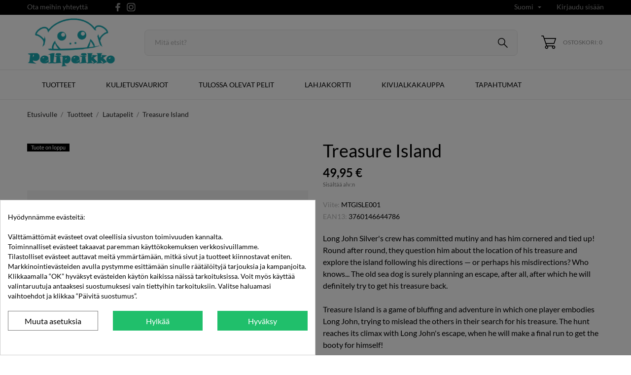

--- FILE ---
content_type: text/html; charset=utf-8
request_url: https://pelipeikko.fi/fi/lautapelit/504-treasure-island
body_size: 24363
content:
<!doctype html>
 <html lang="fi" data-vers="8.1.2">
 
   <head>
     
       
  <meta charset="utf-8">


  <meta http-equiv="x-ua-compatible" content="ie=edge">



  <title>Treasure Island</title>
  <meta name="description" content="Osta Treasure Island ja muut uudet lautapelit Pelipeikosta. Ilmainen toimitus yli 80 € tilauksille">
  <meta name="keywords" content="">
      <meta name="robots" content="index,index">
        <link rel="canonical" href="https://pelipeikko.fi/fi/lautapelit/504-treasure-island">
  


  <meta name='cookiesplus-added' content='true'><script data-keepinline='true' data-cfasync='false'>let cookiesplusCookieValue=null;if(window.cookiesplus_debug){debugger;}
for(let cookie of document.cookie.split(';')){let[cookieName,value]=cookie.trim().split('=');if(cookieName==='cookiesplus'){cookiesplusCookieValue=decodeURIComponent(value);break;}}
if(cookiesplusCookieValue===null){console.log('%ccookiesplus cookie doesn\'t exist','background: red; color: white');throw new Error('cookiesplus cookie not found');}
try{cookiesplusCookieValue=JSON.parse(cookiesplusCookieValue);}catch(e){console.error('Failed to parse cookiesplus cookie value',e);throw new Error('Invalid cookiesplus cookie value');}
const defaultConsents={'ad_storage':false,'ad_user_data':false,'ad_personalization':false,'analytics_storage':false,'functionality_storage':false,'personalization_storage':false,'security_storage':false,};Object.keys(defaultConsents).forEach(function(key){window[key]=false;});if(cookiesplusCookieValue&&cookiesplusCookieValue.consents){const cookiesplusConsents=Object.keys(cookiesplusCookieValue.consents).filter(v=>v.startsWith('cookiesplus-finality'));cookiesplusConsents.forEach(function(key){const consent_type=cookiesplusCookieValue.consent_mode?.[key]?.consent_type;if(typeof cookiesplusCookieValue.consents!=='undefined'&&typeof cookiesplusCookieValue.consents[key]!=='undefined'&&cookiesplusCookieValue.consents[key]==='on'&&consent_type){Object.entries(consent_type).forEach(([innerKey,value])=>{if(value){window[innerKey]=true;}});}});}
window.dataLayer=window.dataLayer||[];function gtag(){dataLayer.push(arguments);}
gtag('consent','default',{'ad_storage':'denied','ad_user_data':'denied','ad_personalization':'denied','analytics_storage':'denied','functionality_storage':'denied','personalization_storage':'denied','security_storage':'denied','wait_for_update':500});gtag('consent','update',{'ad_storage':window.ad_storage?'granted':'denied','ad_user_data':window.ad_user_data?'granted':'denied','ad_personalization':window.ad_personalization?'granted':'denied','analytics_storage':window.analytics_storage?'granted':'denied','functionality_storage':window.functionality_storage?'granted':'denied','personalization_storage':window.personalization_storage?'granted':'denied','security_storage':window.security_storage?'granted':'denied',});if(cookiesplusCookieValue.consent_mode){if(cookiesplusCookieValue.consent_mode['url_passthrough']!==undefined){gtag('set','url_passthrough',cookiesplusCookieValue.consent_mode['url_passthrough']);}
if(cookiesplusCookieValue.consent_mode['ads_data_redaction']!==undefined){gtag('set','ads_data_redaction',cookiesplusCookieValue.consent_mode['ads_data_redaction']);}}</script><meta name="viewport" content="width=device-width, initial-scale=1">



  <link rel="icon" type="image/vnd.microsoft.icon" href="https://pelipeikko.fi/img/favicon.ico?1720377872">
  <link rel="shortcut icon" type="image/x-icon" href="https://pelipeikko.fi/img/favicon.ico?1720377872">



  <link rel="preload" as="font" href="https://pelipeikko.fi/themes/bambinis/assets/css/570eb83859dc23dd0eec423a49e147fe.woff2" type="font/woff2" crossorigin>

  <link rel="stylesheet" href="https://pelipeikko.fi/themes/bambinis/assets/cache/theme-9acbfa73.css" type="text/css" media="all">




  

  <script type="text/javascript">
        var C_P_CMS_PAGE = 0;
        var C_P_CONSENT_DOWNLOAD = "https:\/\/pelipeikko.fi\/fi\/module\/cookiesplus\/front";
        var C_P_COOKIE_CONFIG = {"1":{"cookies":[{"name":"apc_popup_session"},{"name":"cookiesplus"},{"name":"PrestaShop-#"}]},"3":{"consent_type":{"analytics_storage":true},"firingEvent":""},"4":{"cookies":[{"name":"sib_cuid"}],"consent_type":{"ad_storage":true,"ad_user_data":true,"ad_personalization":true},"firingEvent":""}};
        var C_P_COOKIE_VALUE = "{}";
        var C_P_DATE = "2025-11-21 05:19:11";
        var C_P_DISPLAY_AGAIN = 0;
        var C_P_DOMAIN = ".pelipeikko.fi";
        var C_P_EXPIRY = 365;
        var C_P_FINALITIES_COUNT = 3;
        var C_P_NOT_AVAILABLE_OUTSIDE_EU = 1;
        var C_P_OVERLAY = "1";
        var C_P_OVERLAY_OPACITY = "0.5";
        var C_P_REFRESH = 0;
        var PS_COOKIE_SAMESITE = "Lax";
        var PS_COOKIE_SECURE = 1;
        var cookiesplus_js_hookHeader_106_c2f5905acb = "{\"divName\":\"hookHeader_106_c2f5905acb\",\"id_module\":106,\"finalities\":\"4\",\"script\":\"null\",\"js\":\"[]\",\"css\":\"[]\"}";
        var etsSeoFo = {"currentController":"product","conf":{"removeId":false}};
        var oosn_id_module = 97;
        var prestashop = {"cart":{"products":[],"totals":{"total":{"type":"total","label":"Yhteens\u00e4","amount":0,"value":"0,00\u00a0\u20ac"},"total_including_tax":{"type":"total","label":"Yhteens\u00e4 (sis. alv)","amount":0,"value":"0,00\u00a0\u20ac"},"total_excluding_tax":{"type":"total","label":"Yhteens\u00e4 (alv 0%)","amount":0,"value":"0,00\u00a0\u20ac"}},"subtotals":{"products":{"type":"products","label":"Summa","amount":0,"value":"0,00\u00a0\u20ac"},"discounts":null,"shipping":{"type":"shipping","label":"Toimitus","amount":0,"value":""},"tax":null},"products_count":0,"summary_string":"0 tuote(tta)","vouchers":{"allowed":1,"added":[]},"discounts":[],"minimalPurchase":0,"minimalPurchaseRequired":""},"currency":{"id":2,"name":"Euro","iso_code":"EUR","iso_code_num":"978","sign":"\u20ac"},"customer":{"lastname":null,"firstname":null,"email":null,"birthday":null,"newsletter":null,"newsletter_date_add":null,"optin":null,"website":null,"company":null,"siret":null,"ape":null,"is_logged":false,"gender":{"type":null,"name":null},"addresses":[]},"country":{"id_zone":9,"id_currency":2,"call_prefix":358,"iso_code":"FI","active":"1","contains_states":"0","need_identification_number":"0","need_zip_code":"1","zip_code_format":"NNNNN","display_tax_label":"1","name":"Suomi","id":7},"language":{"name":"Suomi (Finnish)","iso_code":"fi","locale":"fi-FI","language_code":"fi-fi","active":"1","is_rtl":"0","date_format_lite":"Y-m-d","date_format_full":"Y-m-d H:i:s","id":2},"page":{"title":"","canonical":"https:\/\/pelipeikko.fi\/fi\/lautapelit\/504-treasure-island","meta":{"title":"Treasure Island","description":"Osta Treasure Island ja muut uudet lautapelit Pelipeikosta. Ilmainen toimitus yli 80 \u20ac tilauksille","keywords":null,"robots":"index"},"page_name":"product","body_classes":{"lang-fi":true,"lang-rtl":false,"country-FI":true,"currency-EUR":true,"layout-full-width":true,"page-product":true,"tax-display-enabled":true,"page-customer-account":false,"product-id-504":true,"product-Treasure Island":true,"product-id-category-12":true,"product-id-manufacturer-0":true,"product-id-supplier-0":true,"product-available-for-order":true},"admin_notifications":[],"password-policy":{"feedbacks":{"0":"Eritt\u00e4in heikko","1":"Heikko","2":"Keskim\u00e4\u00e4rin","3":"Vahva","4":"Eritt\u00e4in vahva","Straight rows of keys are easy to guess":"N\u00e4pp\u00e4imist\u00f6n vierekk\u00e4iset merkkijonot on helppo arvata","Short keyboard patterns are easy to guess":"Lyhyet n\u00e4pp\u00e4inkuviot on helppo arvata","Use a longer keyboard pattern with more turns":"K\u00e4yt\u00e4 pidemp\u00e4\u00e4 ja monimutkaisempaa salasanaa","Repeats like \"aaa\" are easy to guess":"Samat per\u00e4kk\u00e4iset merkit kuten 'aaa' ovat helppoja arvata","Repeats like \"abcabcabc\" are only slightly harder to guess than \"abc\"":"Toistot, kuten \"abcabcabc\" ovat vain hieman vaikeampi arvata kuin \"abc\"","Sequences like abc or 6543 are easy to guess":"Merkkijonot kuten \"abc\" tai \"6543\" ovat helposti arvattavissa","Recent years are easy to guess":"Viime vuodet on helppo arvata","Dates are often easy to guess":"P\u00e4iv\u00e4m\u00e4\u00e4r\u00e4t ovat usein helppoja arvata","This is a top-10 common password":"T\u00e4m\u00e4 on top-10 yleisin salasana","This is a top-100 common password":"T\u00e4m\u00e4 on top-100 yleisin salasana","This is a very common password":"T\u00e4m\u00e4 on hyvin yleinen salasana","This is similar to a commonly used password":"T\u00e4m\u00e4 on samankaltainen kuin yleisesti k\u00e4ytetty salasana","A word by itself is easy to guess":"Sana itsess\u00e4\u00e4n on helppo arvata","Names and surnames by themselves are easy to guess":"Nimet ja sukunimet itsess\u00e4\u00e4n on helppo arvata","Common names and surnames are easy to guess":"Yleiset nimet ja sukunimet ovat helppo arvata","Use a few words, avoid common phrases":"K\u00e4yt\u00e4 muutamia sanoja, v\u00e4lt\u00e4 yleisi\u00e4 lauseita","No need for symbols, digits, or uppercase letters":"Ei tarvitse symboleja, numeroita, tai isoja kirjaimia","Avoid repeated words and characters":"V\u00e4lt\u00e4 toistuvia sanoja ja merkkej\u00e4","Avoid sequences":"V\u00e4lt\u00e4 toistuvuutta","Avoid recent years":"V\u00e4lt\u00e4 viimeisi\u00e4 vuosia","Avoid years that are associated with you":"V\u00e4lt\u00e4 vuosia jotka liittyv\u00e4t sinuun","Avoid dates and years that are associated with you":"V\u00e4lt\u00e4 p\u00e4iv\u00e4m\u00e4\u00e4ri\u00e4 ja vuosia jotka liittyv\u00e4t sinuun","Capitalization doesn't help very much":"Ison kirjaimen asettaminen ei auta paljoa","All-uppercase is almost as easy to guess as all-lowercase":"Kaikki isolla kirjaimella on l\u00e4hes yht\u00e4 helppo arvata kuin kaikki pienill\u00e4 kirjaimilla","Reversed words aren't much harder to guess":"Takaperin kirjoitetut sanat eiv\u00e4t ole vaikeita arvata","Predictable substitutions like '@' instead of 'a' don't help very much":"Ennalta arvattavissa olevat vastineet kuten '@' sijaan 'a' eiv\u00e4t auta kovinkaan paljon","Add another word or two. Uncommon words are better.":"Lis\u00e4\u00e4 sana tai kaksi. Harvinaiset sanat ovat parempia."}}},"shop":{"name":"Pelipeikko","logo":"https:\/\/pelipeikko.fi\/img\/logo-1700640750.jpg","stores_icon":"https:\/\/pelipeikko.fi\/img\/logo_stores.png","favicon":"https:\/\/pelipeikko.fi\/img\/favicon.ico"},"core_js_public_path":"\/themes\/","urls":{"base_url":"https:\/\/pelipeikko.fi\/","current_url":"https:\/\/pelipeikko.fi\/fi\/lautapelit\/504-treasure-island","shop_domain_url":"https:\/\/pelipeikko.fi","img_ps_url":"https:\/\/pelipeikko.fi\/img\/","img_cat_url":"https:\/\/pelipeikko.fi\/img\/c\/","img_lang_url":"https:\/\/pelipeikko.fi\/img\/l\/","img_prod_url":"https:\/\/pelipeikko.fi\/img\/p\/","img_manu_url":"https:\/\/pelipeikko.fi\/img\/m\/","img_sup_url":"https:\/\/pelipeikko.fi\/img\/su\/","img_ship_url":"https:\/\/pelipeikko.fi\/img\/s\/","img_store_url":"https:\/\/pelipeikko.fi\/img\/st\/","img_col_url":"https:\/\/pelipeikko.fi\/img\/co\/","img_url":"https:\/\/pelipeikko.fi\/themes\/bambinis\/assets\/img\/","css_url":"https:\/\/pelipeikko.fi\/themes\/bambinis\/assets\/css\/","js_url":"https:\/\/pelipeikko.fi\/themes\/bambinis\/assets\/js\/","pic_url":"https:\/\/pelipeikko.fi\/upload\/","theme_assets":"https:\/\/pelipeikko.fi\/themes\/bambinis\/assets\/","theme_dir":"https:\/\/pelipeikko.fi\/var\/www\/pelipeikko.fi\/themes\/bambinis\/","pages":{"address":"https:\/\/pelipeikko.fi\/fi\/osoite","addresses":"https:\/\/pelipeikko.fi\/fi\/osoitteet","authentication":"https:\/\/pelipeikko.fi\/fi\/kirjaudu","manufacturer":"https:\/\/pelipeikko.fi\/fi\/tuotemerkit","cart":"https:\/\/pelipeikko.fi\/fi\/ostoskori","category":"https:\/\/pelipeikko.fi\/fi\/index.php?controller=category","cms":"https:\/\/pelipeikko.fi\/fi\/index.php?controller=cms","contact":"https:\/\/pelipeikko.fi\/fi\/asiakaspalvelu","discount":"https:\/\/pelipeikko.fi\/fi\/alennus","guest_tracking":"https:\/\/pelipeikko.fi\/fi\/tilauksen-seuranta-vierailijoille","history":"https:\/\/pelipeikko.fi\/fi\/tilaushistoria","identity":"https:\/\/pelipeikko.fi\/fi\/tilitieto","index":"https:\/\/pelipeikko.fi\/fi\/","my_account":"https:\/\/pelipeikko.fi\/fi\/asiakastilini","order_confirmation":"https:\/\/pelipeikko.fi\/fi\/tilausvahvistus","order_detail":"https:\/\/pelipeikko.fi\/fi\/index.php?controller=order-detail","order_follow":"https:\/\/pelipeikko.fi\/fi\/tilauksenseuranta","order":"https:\/\/pelipeikko.fi\/fi\/tilaus","order_return":"https:\/\/pelipeikko.fi\/fi\/index.php?controller=order-return","order_slip":"https:\/\/pelipeikko.fi\/fi\/hyvityslaskut","pagenotfound":"https:\/\/pelipeikko.fi\/fi\/sivua-ei-loydy","password":"https:\/\/pelipeikko.fi\/fi\/salasanan-palautus","pdf_invoice":"https:\/\/pelipeikko.fi\/fi\/index.php?controller=pdf-invoice","pdf_order_return":"https:\/\/pelipeikko.fi\/fi\/index.php?controller=pdf-order-return","pdf_order_slip":"https:\/\/pelipeikko.fi\/fi\/index.php?controller=pdf-order-slip","prices_drop":"https:\/\/pelipeikko.fi\/fi\/alennettu-hinta","product":"https:\/\/pelipeikko.fi\/fi\/index.php?controller=product","registration":"https:\/\/pelipeikko.fi\/fi\/index.php?controller=registration","search":"https:\/\/pelipeikko.fi\/fi\/etsi","sitemap":"https:\/\/pelipeikko.fi\/fi\/sivukartta","stores":"https:\/\/pelipeikko.fi\/fi\/liikkeet","supplier":"https:\/\/pelipeikko.fi\/fi\/tavarantoimittaja","new_products":"https:\/\/pelipeikko.fi\/fi\/uudet-tuotteet","brands":"https:\/\/pelipeikko.fi\/fi\/tuotemerkit","register":"https:\/\/pelipeikko.fi\/fi\/index.php?controller=registration","order_login":"https:\/\/pelipeikko.fi\/fi\/tilaus?login=1"},"alternative_langs":{"fi-fi":"https:\/\/pelipeikko.fi\/fi\/lautapelit\/504-treasure-island","en-us":"https:\/\/pelipeikko.fi\/en\/board-games\/504-treasure-island"},"actions":{"logout":"https:\/\/pelipeikko.fi\/fi\/?mylogout="},"no_picture_image":{"bySize":{"attributes_default":{"url":"https:\/\/pelipeikko.fi\/img\/p\/fi-default-attributes_default.jpg","width":37,"height":50},"slider_photo":{"url":"https:\/\/pelipeikko.fi\/img\/p\/fi-default-slider_photo.jpg","width":95,"height":126},"small_default":{"url":"https:\/\/pelipeikko.fi\/img\/p\/fi-default-small_default.jpg","width":98,"height":130},"cart_default":{"url":"https:\/\/pelipeikko.fi\/img\/p\/fi-default-cart_default.jpg","width":100,"height":133},"cart_checkout":{"url":"https:\/\/pelipeikko.fi\/img\/p\/fi-default-cart_checkout.jpg","width":120,"height":160},"catalog_small":{"url":"https:\/\/pelipeikko.fi\/img\/p\/fi-default-catalog_small.jpg","width":193,"height":193},"menu_default":{"url":"https:\/\/pelipeikko.fi\/img\/p\/fi-default-menu_default.jpg","width":198,"height":264},"home_default":{"url":"https:\/\/pelipeikko.fi\/img\/p\/fi-default-home_default.jpg","width":268,"height":268},"catalog_large":{"url":"https:\/\/pelipeikko.fi\/img\/p\/fi-default-catalog_large.jpg","width":418,"height":418},"medium_default":{"url":"https:\/\/pelipeikko.fi\/img\/p\/fi-default-medium_default.jpg","width":452,"height":601},"product_default":{"url":"https:\/\/pelipeikko.fi\/img\/p\/fi-default-product_default.jpg","width":465,"height":620},"large_default":{"url":"https:\/\/pelipeikko.fi\/img\/p\/fi-default-large_default.jpg","width":570,"height":760},"product_zoom":{"url":"https:\/\/pelipeikko.fi\/img\/p\/fi-default-product_zoom.jpg","width":600,"height":800}},"small":{"url":"https:\/\/pelipeikko.fi\/img\/p\/fi-default-attributes_default.jpg","width":37,"height":50},"medium":{"url":"https:\/\/pelipeikko.fi\/img\/p\/fi-default-menu_default.jpg","width":198,"height":264},"large":{"url":"https:\/\/pelipeikko.fi\/img\/p\/fi-default-product_zoom.jpg","width":600,"height":800},"legend":""}},"configuration":{"display_taxes_label":true,"display_prices_tax_incl":true,"is_catalog":false,"show_prices":true,"opt_in":{"partner":false},"quantity_discount":{"type":"discount","label":"M\u00e4\u00e4r\u00e4alennus"},"voucher_enabled":1,"return_enabled":0},"field_required":[],"breadcrumb":{"links":[{"title":"Etusivulle","url":"https:\/\/pelipeikko.fi\/fi\/"},{"title":"Tuotteet","url":"https:\/\/pelipeikko.fi\/fi\/54-tuotteet"},{"title":"Lautapelit","url":"https:\/\/pelipeikko.fi\/fi\/12-lautapelit"},{"title":"Treasure Island","url":"https:\/\/pelipeikko.fi\/fi\/lautapelit\/504-treasure-island"}],"count":4},"link":{"protocol_link":"https:\/\/","protocol_content":"https:\/\/"},"time":1763695151,"static_token":"e68c262c7023fe5b4b1adef93558dd6e","token":"8975f11aef3b2ab890338067145dab32","debug":false};
        var psemailsubscription_subscription = "https:\/\/pelipeikko.fi\/fi\/module\/ps_emailsubscription\/subscription";
      </script>



  <script>
	var an_productattributes = {
		controller: "https://pelipeikko.fi/fi/module/an_productattributes/ajax",
		config: JSON.parse('{\"type_view\":\"standart\",\"color_type_view\":\"color\",\"display_add_to_cart\":\"1\",\"display_quantity\":\"1\",\"display_labels\":\"0\",\"product_miniature\":\".js-product-miniature\",\"thumbnail_container\":\".thumbnail-container\",\"price\":\".price\",\"regular_price\":\".regular-price\",\"product_price_and_shipping\":\".product-price-and-shipping\",\"separator\":\" \\/ \",\"background_sold_out\":\"#ffc427\",\"color_sold_out\":\"#ffffff\",\"background_sale\":\"#e53d60\",\"color_sale\":\"#ffffff\",\"display_prices\":\"1\",\"text_out_of_stock\":false,\"txt_out_of_stock\":false}'),
		loader: '<div class="anpa-loader js-anpa-loader"><div class="anpa-loader-bg" data-js-loader-bg=""></div><div class="anpa-loader-spinner" data-js-loader-spinner=""><svg xmlns="http://www.w3.org/2000/svg" xmlns:xlink="http://www.w3.org/1999/xlink" style="margin: auto; background-image: none; display: block; shape-rendering: auto; animation-play-state: running; animation-delay: 0s; background-position: initial initial; background-repeat: initial initial;" width="254px" height="254px" viewBox="0 0 100 100" preserveAspectRatio="xMidYMid"><path fill="none" stroke="#1d0e0b" stroke-width="3" stroke-dasharray="42.76482137044271 42.76482137044271" d="M24.3 30C11.4 30 5 43.3 5 50s6.4 20 19.3 20c19.3 0 32.1-40 51.4-40 C88.6 30 95 43.3 95 50s-6.4 20-19.3 20C56.4 70 43.6 30 24.3 30z" stroke-linecap="round" style="transform: scale(0.22); transform-origin: 50px 50px; animation-play-state: running; animation-delay: 0s;"> <animate attributeName="stroke-dashoffset" repeatCount="indefinite" dur="1s" keyTimes="0;1" values="0;256.58892822265625" style="animation-play-state: running; animation-delay: 0s;"></animate></path></svg></div></div>',
	}
</script><script>
	var an_stickyaddtocart = {
		controller: "https://pelipeikko.fi/fi/module/an_stickyaddtocart/ajax",
	}
</script><script type="text/javascript" style="display: none">
	//Common vars
    var apc_link = "https://pelipeikko.fi/fi/module/advancedpopupcreator/popup";
    var apc_token = "e68c262c7023fe5b4b1adef93558dd6e";
    var apc_product = "504";
    var apc_category = "0";
    var apc_supplier = "0";
    var apc_manufacturer = "0";
    var apc_cms = "";
    var apc_controller = "product";
    var apc_exit_popups = 0;
</script>
<script type="text/javascript">
    
        var oosn_front_controller_url = 'https://pelipeikko.fi/fi/module/hioutofstocknotification/subscribe';
        var psv = 8.1;
        var oosn_secure_key = '3785155e60bbd176336381527aac4c0f';
        var oosn_position = 'page';
        var quantity = 0;
        var id_product = 504;
        var id_combination = 0;
        var oosn_stock_managment = 1;
    
</script>
<style>div#cookiesplus-modal,#cookiesplus-modal>div,#cookiesplus-modal p{background-color:#fff !important}#cookiesplus-modal>div,#cookiesplus-modal p{color:#000 !important}#cookiesplus-modal button.cookiesplus-accept,#cookiesplus-modal button.cookiesplus-accept-encourage{background-color:#20bf6b}#cookiesplus-modal button.cookiesplus-accept,#cookiesplus-modal button.cookiesplus-accept-encourage{border:1px solid #20bf6b}#cookiesplus-modal button.cookiesplus-accept,#cookiesplus-modal button.cookiesplus-accept-encourage{color:#fff}#cookiesplus-modal button.cookiesplus-accept,#cookiesplus-modal button.cookiesplus-accept-encourage{font-size:16px}#cookiesplus-modal button.cookiesplus-more-information{background-color:#fff}#cookiesplus-modal button.cookiesplus-more-information{border:1px solid #7a7a7a}#cookiesplus-modal button.cookiesplus-more-information{color:#000}#cookiesplus-modal button.cookiesplus-more-information{font-size:16px}#cookiesplus-modal button.cookiesplus-reject,#cookiesplus-modal button.cookiesplus-reject-encourage{background-color:#20bf6b}#cookiesplus-modal button.cookiesplus-reject,#cookiesplus-modal button.cookiesplus-reject-encourage{border:1px solid #20bf6b}#cookiesplus-modal button.cookiesplus-reject,#cookiesplus-modal button.cookiesplus-reject-encourage{color:#fff}#cookiesplus-modal button.cookiesplus-reject,#cookiesplus-modal button.cookiesplus-reject-encourage{font-size:16px}#cookiesplus-modal button.cookiesplus-save:not([disabled]){background-color:#fff}#cookiesplus-modal button.cookiesplus-save:not([disabled]){border:1px solid #7a7a7a}#cookiesplus-modal button.cookiesplus-save:not([disabled]){color:#000}#cookiesplus-modal button.cookiesplus-save{font-size:16px}#cookiesplus-tab{bottom:0;left:0}</style>



     
    
  <meta property="og:type" content="product">
  <meta property="og:url" content="https://pelipeikko.fi/fi/lautapelit/504-treasure-island">
  <meta property="og:title" content="Treasure Island">
  <meta property="og:site_name" content="Pelipeikko">
  <meta property="og:description" content="Osta Treasure Island ja muut uudet lautapelit Pelipeikosta. Ilmainen toimitus yli 80 € tilauksille">
  <meta property="og:image" content="https://pelipeikko.fi/1499-product_zoom/treasure-island.jpg">
  <meta property="product:pretax_price:amount" content="39.800797">
  <meta property="product:pretax_price:currency" content="EUR">
  <meta property="product:price:amount" content="49.95">
  <meta property="product:price:currency" content="EUR">
    
          <meta property="og:type" content="product">
      <meta property="og:url" content="https://pelipeikko.fi/fi/lautapelit/504-treasure-island">
      <meta property="og:title" content="Treasure Island">
      <meta property="og:site_name" content="Pelipeikko">
      <meta property="og:description" content="Osta Treasure Island ja muut uudet lautapelit Pelipeikosta. Ilmainen toimitus yli 80 € tilauksille">
      <meta property="og:image" content="https://pelipeikko.fi/1499-large_default/treasure-island.jpg">
              <meta property="product:pretax_price:amount" content="39.800797">
      <meta property="product:pretax_price:currency" content="EUR">
      <meta property="product:price:amount" content="49.95">
      <meta property="product:price:currency" content="EUR">
                  <meta name="twitter:title" content="Treasure Island">
      <meta name="twitter:description" content="Osta Treasure Island ja muut uudet lautapelit Pelipeikosta. Ilmainen toimitus yli 80 € tilauksille">
      <meta name="twitter:image" content="https://pelipeikko.fi/1499-large_default/treasure-island.jpg">
      <meta name="twitter:card" content="summary_large_image">
                                          <script type='application/ld+json' class='ets-seo-schema-graph--main'>
            {"@context":"https://schema.org","@graph":[{"@type":"WebSite","@id":"https://pelipeikko.fi/#website","url":"https://pelipeikko.fi/","name":"Pelipeikko","potentialAction":{"@type":"SearchAction","target":"https://pelipeikko.fi/search?s={search_term_string}","query-input":"required name=search_term_string"}},{"@type":"BreadcrumbList","@id":"https://pelipeikko.fi/#breadcrumb","itemListElement":[{"@type":"ListItem","position":1,"item":{"@type":"WebPage","name":"Home","@id":"https://pelipeikko.fi/fi/","url":"https://pelipeikko.fi/fi/"}},{"@type":"ListItem","position":2,"item":{"@type":"WebPage","name":"Lautapelit","@id":"https://pelipeikko.fi/fi/12-lautapelit","url":"https://pelipeikko.fi/fi/12-lautapelit"}},{"@type":"ListItem","position":3,"item":{"@type":"WebPage","name":"Treasure Island","@id":"https://pelipeikko.fi/fi/lautapelit/504-treasure-island","url":"https://pelipeikko.fi/fi/lautapelit/504-treasure-island"}}]}]}
        </script>
    
   </head>
 
   <body id="product" class="
              leftColDefault          lang-fi country-fi currency-eur layout-full-width page-product tax-display-enabled product-id-504 product-treasure-island product-id-category-12 product-id-manufacturer-0 product-id-supplier-0 product-available-for-order  mCustomScrollbar"   >
 
     
       
     
 
     <main>
       
                
 
       <header id="header"  class="header1">
         
            
        
 
   
     <div class="header-banner">
       
     </div>
   
 
 
   
     <nav class="header-nav tablet-v">
       <div class="container">
           <div class="row">
             <div class="hidden-sm-down header-nav-inside vertical-center">
               <div class="
                              col-md-6
                                              col-xs-12 left-nav" >
                 <div id="_desktop_contact_link">
  <div id="contact-link">
    <a href="https://pelipeikko.fi/fi/asiakaspalvelu">Ota meihin yhteyttä</a>
  </div>
  </div>

                 
  <div class="block-social">
    <ul>
              <li class="facebook">
          <a href="https://www.facebook.com/Pelipeikko.fi" target="_blank" aria-label="facebook">
            <span class="anicon">
                                         <svg
                       xmlns="http://www.w3.org/2000/svg"
                       xmlns:xlink="http://www.w3.org/1999/xlink"
                       width="11px" height="17px">
                      <path fill-rule="evenodd"  fill="rgb(67, 100, 168)"
                       d="M10.322,0.602 C9.250,0.390 8.241,0.014 7.115,0.014 C3.871,0.014 2.974,1.688 2.974,4.354 L2.974,6.541 L0.336,6.541 L0.336,9.816 L2.974,9.816 L2.974,17.007 L6.281,17.007 L6.281,9.816 L9.167,9.816 L9.698,6.541 L6.281,6.541 L6.281,4.780 C6.281,3.927 6.620,3.394 7.884,3.394 C8.352,3.394 9.094,3.474 9.643,3.581 L10.322,0.602 Z"/>
                      </svg>
                              </span>
            <span class="block-social-label">Facebook</span>
          </a>
        </li>
              <li class="instagram">
          <a href="https://www.instagram.com/pelipeikko/" target="_blank" aria-label="instagram">
            <span class="anicon">
                                         <svg
                       xmlns="http://www.w3.org/2000/svg"
                       xmlns:xlink="http://www.w3.org/1999/xlink"
                       width="18px" height="17px">
                      <defs>
                      <linearGradient id="PSgrad_0" x1="0%" x2="54.464%" y1="83.867%" y2="0%">
                        <stop offset="0%" stop-color="rgb(247,186,0)" stop-opacity="1" />
                        <stop offset="50%" stop-color="rgb(212,32,79)" stop-opacity="1" />
                        <stop offset="100%" stop-color="rgb(118,53,171)" stop-opacity="1" />
                      </linearGradient>
                      </defs>
                      <path fill-rule="evenodd"  fill="rgb(0, 0, 0)"
                       d="M12.429,17.000 L5.310,17.000 C2.589,17.000 0.375,14.788 0.375,12.070 L0.375,4.960 C0.375,2.242 2.589,0.031 5.310,0.031 L12.429,0.031 C15.151,0.031 17.365,2.242 17.365,4.960 L17.365,12.071 C17.365,14.788 15.151,17.000 12.429,17.000 ZM16.037,4.960 C16.037,2.973 14.419,1.357 12.429,1.357 L5.310,1.357 C3.321,1.357 1.702,2.973 1.702,4.960 L1.702,12.071 C1.702,14.058 3.321,15.674 5.310,15.674 L12.429,15.674 C14.419,15.674 16.037,14.058 16.037,12.070 L16.037,4.960 ZM13.515,4.539 C13.149,4.539 12.852,4.242 12.852,3.876 C12.852,3.509 13.149,3.213 13.515,3.213 C13.882,3.213 14.179,3.509 14.179,3.876 C14.179,4.242 13.882,4.539 13.515,4.539 ZM8.870,13.089 C6.345,13.089 4.290,11.038 4.290,8.515 C4.290,5.994 6.345,3.942 8.870,3.942 C11.395,3.942 13.449,5.994 13.449,8.515 C13.449,11.038 11.395,13.089 8.870,13.089 ZM8.870,5.267 C7.076,5.267 5.618,6.724 5.618,8.515 C5.618,10.307 7.076,11.763 8.870,11.763 C10.663,11.763 12.122,10.307 12.122,8.515 C12.122,6.724 10.663,5.267 8.870,5.267 Z"/>
                      <path fill="url(#PSgrad_0)"
                       d="M12.429,17.000 L5.310,17.000 C2.589,17.000 0.375,14.788 0.375,12.070 L0.375,4.960 C0.375,2.242 2.589,0.031 5.310,0.031 L12.429,0.031 C15.151,0.031 17.365,2.242 17.365,4.960 L17.365,12.071 C17.365,14.788 15.151,17.000 12.429,17.000 ZM16.037,4.960 C16.037,2.973 14.419,1.357 12.429,1.357 L5.310,1.357 C3.321,1.357 1.702,2.973 1.702,4.960 L1.702,12.071 C1.702,14.058 3.321,15.674 5.310,15.674 L12.429,15.674 C14.419,15.674 16.037,14.058 16.037,12.070 L16.037,4.960 ZM13.515,4.539 C13.149,4.539 12.852,4.242 12.852,3.876 C12.852,3.509 13.149,3.213 13.515,3.213 C13.882,3.213 14.179,3.509 14.179,3.876 C14.179,4.242 13.882,4.539 13.515,4.539 ZM8.870,13.089 C6.345,13.089 4.290,11.038 4.290,8.515 C4.290,5.994 6.345,3.942 8.870,3.942 C11.395,3.942 13.449,5.994 13.449,8.515 C13.449,11.038 11.395,13.089 8.870,13.089 ZM8.870,5.267 C7.076,5.267 5.618,6.724 5.618,8.515 C5.618,10.307 7.076,11.763 8.870,11.763 C10.663,11.763 12.122,10.307 12.122,8.515 C12.122,6.724 10.663,5.267 8.870,5.267 Z"/>
                      </svg>
                              </span>
            <span class="block-social-label">Instagram</span>
          </a>
        </li>
          </ul>
  </div>


               </div>
               <div class="
                                    col-md-6
                                                   right-nav">
                 
                   <div id="_desktop_language_selector" class="lang_and_сr">
  <div class="language-selector-wrapper">
    <span id="language-selector-label" class="
                  hidden-md-up
             lang_and_сr_label">Kieli:</span>
    <div class="language-selector dropdown js-dropdown">
      <button data-toggle="dropdown" class="
                          hidden-sm-down
                   btn-unstyle" aria-haspopup="true" aria-expanded="false" aria-label="">
        <span class="expand-more">Suomi</span>
        <i class="material-icons expand-more">&#xE5C5;</i>
      </button>
      <ul class="dropdown-menu 
                          hidden-sm-down
                  " aria-labelledby="language-selector-label">
                  <li  class="current" >
            <a href="https://pelipeikko.fi/fi/lautapelit/504-treasure-island" class="dropdown-item">Suomi</a>
          </li>
                  <li >
            <a href="https://pelipeikko.fi/en/board-games/504-treasure-island" class="dropdown-item">English</a>
          </li>
              </ul>
      <select class="link 
                    hidden-md-up
                " aria-labelledby="language-selector-label">
                  <option value="https://pelipeikko.fi/fi/lautapelit/504-treasure-island" selected="selected">Suomi</option>
                  <option value="https://pelipeikko.fi/en/board-games/504-treasure-island">English</option>
              </select>
    </div>
    <div class="mobile_item_wrapper
          hidden-md-up
        ">
      <span>Suomi</span>
      <span class="mobile-toggler">
          <svg 
          xmlns="http://www.w3.org/2000/svg"
          xmlns:xlink="http://www.w3.org/1999/xlink"
          width="5px" height="9px">
         <path fill-rule="evenodd"  fill="rgb(0, 0, 0)"
          d="M4.913,4.292 L0.907,0.090 C0.850,0.030 0.784,-0.000 0.710,-0.000 C0.635,-0.000 0.569,0.030 0.512,0.090 L0.083,0.541 C0.025,0.601 -0.004,0.670 -0.004,0.749 C-0.004,0.827 0.025,0.896 0.083,0.956 L3.460,4.500 L0.083,8.044 C0.025,8.104 -0.004,8.173 -0.004,8.251 C-0.004,8.330 0.025,8.399 0.083,8.459 L0.512,8.910 C0.569,8.970 0.635,9.000 0.710,9.000 C0.784,9.000 0.850,8.970 0.907,8.910 L4.913,4.707 C4.970,4.647 4.999,4.579 4.999,4.500 C4.999,4.422 4.970,4.352 4.913,4.292 Z"/>
         </svg>
      </span>
    </div>
    <div class="adropdown-mobile">
                 <a href="https://pelipeikko.fi/fi/lautapelit/504-treasure-island" class="">Suomi</a>
               <a href="https://pelipeikko.fi/en/board-games/504-treasure-island" class="">English</a>
          </div>
  </div>
</div>
 <div id="_desktop_user_info">
   <div class="user-info">
                <a
           href="https://pelipeikko.fi/fi/asiakastilini"
           title="Kirjaudu asiakastilillesi"
           rel="nofollow"
         >
                                                     <span class="account-login">Kirjaudu sisään</span>
           
         </a>
              <!--
            <a
         href="https://pelipeikko.fi/fi/asiakastilini"
         title="Kirjaudu asiakastilillesi"
         rel="nofollow"
       >
         <span>Sign Up</span>
       </a>
          -->
   </div>
 </div>

               </div>
             </div>
             <div class="hidden-md-up text-sm-center mobile">
                <div class="mobile-header">
                   <div class="float-xs-left" id="menu-icon">
                     <svg
                      xmlns="http://www.w3.org/2000/svg"
                      xmlns:xlink="http://www.w3.org/1999/xlink"
                      width="21px" height="19px">
                      <path fill-rule="evenodd"  fill="rgb(0, 0, 0)"
                      d="M20.125,10.364 L0.875,10.364 C0.392,10.364 0.000,9.977 0.000,9.500 C0.000,9.023 0.392,8.636 0.875,8.636 L20.125,8.636 C20.608,8.636 21.000,9.023 21.000,9.500 C21.000,9.977 20.608,10.364 20.125,10.364 ZM20.125,1.727 L0.875,1.727 C0.392,1.727 0.000,1.340 0.000,0.864 C0.000,0.387 0.392,-0.000 0.875,-0.000 L20.125,-0.000 C20.608,-0.000 21.000,0.387 21.000,0.864 C21.000,1.341 20.608,1.727 20.125,1.727 ZM0.875,17.273 L20.125,17.273 C20.608,17.273 21.000,17.659 21.000,18.136 C21.000,18.613 20.608,19.000 20.125,19.000 L0.875,19.000 C0.392,19.000 0.000,18.613 0.000,18.136 C0.000,17.659 0.392,17.273 0.875,17.273 Z"/>
                      </svg>
                   </div>
                   <div class="float-xs-right" id="_mobile_cart"></div>
                   <div class="top-logo" id="_mobile_logo"></div>

                  </div>
                  <div class="mobile-header-holder"></div>
               <div class="clearfix"></div>
             </div>
           </div>
       </div>
     </nav>
   
 
   
     <div class="header-top tablet-v" data-mobilemenu='768'>
      <!-- <div class="container"> -->
                   <div class="vertical-center header-top-wrapper">
          <div class="container desktop_logo-container">
           <div class="col-md-2 vertical-center hidden-sm-down" id="_desktop_logo">
	<a href="https://pelipeikko.fi/">
					<img class="logo img-responsive" src="https://pelipeikko.fi/img/logo-1700640750.jpg"
			             alt="Pelipeikko">
			</a>
</div>
            <div class="col-md-10 vertical-center header-right">
                
              <!-- Block search module TOP -->
<div id="search_widget" class="search-widget" data-search-controller-url="//pelipeikko.fi/fi/etsi">
	<div class="container">
		<form method="get" action="//pelipeikko.fi/fi/etsi">
			<input type="hidden" name="controller" value="search">
			<input type="text" name="s" value="" desktop-placeholder="Mitä etsit?" mobile-placeholder="Haku" placeholder="Mitä etsit?" aria-label="Haku">
			<button type="submit" aria-label="Haku">
			    				<svg 
				xmlns="http://www.w3.org/2000/svg"
				xmlns:xlink="http://www.w3.org/1999/xlink"
				width="20px" height="20px">
				<path fill-rule="evenodd"  fill="rgb(0, 0, 0)"
				d="M20.008,18.960 L19.484,19.484 L12.645,12.645 L12.645,12.645 L19.484,19.484 L18.960,20.007 L12.071,13.119 C10.795,14.163 9.185,14.815 7.407,14.815 C3.316,14.815 -0.000,11.498 -0.000,7.407 C-0.000,3.316 3.316,-0.000 7.407,-0.000 C11.498,-0.000 14.815,3.316 14.815,7.407 C14.815,9.185 14.163,10.794 13.119,12.071 L20.008,18.960 ZM7.407,1.481 C4.135,1.481 1.481,4.135 1.481,7.407 C1.481,10.680 4.135,13.333 7.407,13.333 C10.680,13.333 13.333,10.680 13.333,7.407 C13.333,4.135 10.680,1.481 7.407,1.481 Z"/>
				</svg>
											</button>
			
		</form>
	</div>
</div>
<!-- /Block search module TOP -->

            
              <div id="_desktop_cart">
  <div class="blockcart cart-preview js-sidebar-cart-trigger inactive" data-refresh-url="//pelipeikko.fi/fi/module/ps_shoppingcart/ajax">
    <div class="header">
        <a class="blockcart-link" rel="nofollow" href="//pelipeikko.fi/fi/ostoskori?action=show">
                        <svg
              xmlns="http://www.w3.org/2000/svg"
              xmlns:xlink="http://www.w3.org/1999/xlink"
              width="30px" height="27px">
              <path fill-rule="evenodd"  fill="rgb(0, 0, 0)"
              d="M0.833,1.687 L3.565,1.687 L9.739,20.440 C8.437,20.900 7.499,22.152 7.499,23.625 C7.499,25.486 8.995,27.000 10.833,27.000 C12.671,27.000 14.166,25.486 14.166,23.625 C14.166,23.010 14.000,22.434 13.715,21.937 L22.117,21.937 C21.832,22.434 21.666,23.010 21.666,23.625 C21.666,25.486 23.162,27.000 25.000,27.000 C26.838,27.000 28.333,25.486 28.333,23.625 C28.333,21.764 26.838,20.250 25.000,20.250 L11.433,20.250 L10.322,16.875 L25.833,16.875 C26.192,16.875 26.510,16.643 26.624,16.298 L29.957,6.173 C30.042,5.916 29.999,5.633 29.843,5.413 C29.686,5.193 29.434,5.062 29.166,5.062 L6.433,5.062 L4.957,0.577 C4.843,0.232 4.524,-0.000 4.166,-0.000 L0.833,-0.000 C0.372,-0.000 -0.001,0.378 -0.001,0.844 C-0.001,1.310 0.372,1.687 0.833,1.687 ZM25.000,21.937 C25.919,21.937 26.666,22.694 26.666,23.625 C26.666,24.555 25.919,25.312 25.000,25.312 C24.081,25.312 23.333,24.555 23.333,23.625 C23.333,22.694 24.081,21.937 25.000,21.937 ZM10.833,21.937 C11.752,21.937 12.499,22.694 12.499,23.625 C12.499,24.555 11.752,25.312 10.833,25.312 C9.914,25.312 9.166,24.555 9.166,23.625 C9.166,22.694 9.914,21.937 10.833,21.937 ZM28.010,6.750 L25.232,15.187 L9.767,15.187 L6.989,6.750 L28.010,6.750 Z"/>
              </svg>
                                                                   
            <span class="cart-products-count">Ostoskori: 0</span>
            <span class="hidden-md-up mobile-cart-item-count">0</span>

        </a>
    </div>
    <div class="cart-dropdown js-cart-source hidden-xs-up">
      <div class="cart-dropdown-wrapper">
        <div class="cart-title">
          <p class="h4 text-center">Ostoskori</p>
        </div>
                  <div class="no-items">
            Ostoskorissasi ei ole enää tuotteita
          </div>
              </div>
    </div>

  </div>
</div>

            </div>
           </div>
           <div class="menu-wrapper">
             <div class="container">
              <div class="col-md-12 col-xs-12 position-static">
                <div class="row vertical-center">
                  <div class="amega-menu hidden-sm-down">
<div id="amegamenu" class="">
  <div class="fixed-menu-container container">
  <div class="col-md-2 vertical-center hidden-sm-down" id="_desktop_logo">
	<a href="https://pelipeikko.fi/">
					<img class="logo img-responsive" src="https://pelipeikko.fi/img/logo-1700640750.jpg"
			             alt="Pelipeikko">
			</a>
</div>
  <ul class="anav-top">
    <li class="amenu-item mm-6 plex">
    <a href="https://pelipeikko.fi/fi/54-tuotteet" class="amenu-link">      Tuotteet
          </a>
        <span class="mobile-toggle-plus"><i class="caret-down-icon"></i></span>
    <div class="adropdown adropdown-5" >
      
      <div class="dropdown-bgimage" ></div>
      
           
            <div class="dropdown-content acontent-1 dd-7">
		                            <div class="categories-grid">
                      	
                            <div class="category-item level-1">
                                <p class="h5 category-title"><a href="https://pelipeikko.fi/fi/12-lautapelit" title="Lautapelit">Lautapelit</a></p>
                                
                            <div class="category-item level-2">
                                <p class="h5 category-title"><a href="https://pelipeikko.fi/fi/16-strategiapelit" title="Strategiapelit">Strategiapelit</a></p>
                                
                            </div>
                        
                            <div class="category-item level-2">
                                <p class="h5 category-title"><a href="https://pelipeikko.fi/fi/18-co-op-yhteistyoepelit" title="Co-op / yhteistyöpelit">Co-op / yhteistyöpelit</a></p>
                                
                            </div>
                        
                            <div class="category-item level-2">
                                <p class="h5 category-title"><a href="https://pelipeikko.fi/fi/19-korttipelit" title="Korttipelit">Korttipelit</a></p>
                                
                            </div>
                        
                            <div class="category-item level-2">
                                <p class="h5 category-title"><a href="https://pelipeikko.fi/fi/17-seurapelit" title="Seurapelit">Seurapelit</a></p>
                                
                            </div>
                        
                            <div class="category-item level-2">
                                <p class="h5 category-title"><a href="https://pelipeikko.fi/fi/20-lisaeosat" title="Lisäosat">Lisäosat</a></p>
                                
                            </div>
                        
                            </div>
                        
          </div>
          
              </div>
                 
            <div class="dropdown-content acontent-1 dd-8">
		                            <div class="categories-grid">
                      	
                            <div class="category-item level-1">
                                <p class="h5 category-title"><a href="https://pelipeikko.fi/fi/50-living-card-games" title="Living Card Games">Living Card Games</a></p>
                                
                            <div class="category-item level-2">
                                <p class="h5 category-title"><a href="https://pelipeikko.fi/fi/52-arkham-horror" title="Arkham Horror">Arkham Horror</a></p>
                                
                            </div>
                        
                            <div class="category-item level-2">
                                <p class="h5 category-title"><a href="https://pelipeikko.fi/fi/51-the-lord-of-the-rings" title="The Lord of the Rings">The Lord of the Rings</a></p>
                                
                            </div>
                        
                            <div class="category-item level-2">
                                <p class="h5 category-title"><a href="https://pelipeikko.fi/fi/53-marvel-champions" title="Marvel Champions">Marvel Champions</a></p>
                                
                            </div>
                        
                            </div>
                        
          </div>
          
              </div>
                 
            <div class="dropdown-content acontent-1 dd-12">
		                            <div class="categories-grid">
                      	
                            <div class="category-item level-1">
                                <p class="h5 category-title"><a href="https://pelipeikko.fi/fi/58-roolipelit" title="Roolipelit">Roolipelit</a></p>
                                
                            <div class="category-item level-2">
                                <p class="h5 category-title"><a href="https://pelipeikko.fi/fi/74-arkham-horror-the-roleplaying-game" title="Arkham Horror: The Roleplaying Game">Arkham Horror: The Roleplaying Game</a></p>
                                
                            </div>
                        
                            <div class="category-item level-2">
                                <p class="h5 category-title"><a href="https://pelipeikko.fi/fi/59-call-of-cthulhu" title="Call of Cthulhu">Call of Cthulhu</a></p>
                                
                            </div>
                        
                            <div class="category-item level-2">
                                <p class="h5 category-title"><a href="https://pelipeikko.fi/fi/75-dungeons-dragons" title="Dungeons & Dragons">Dungeons & Dragons</a></p>
                                
                            </div>
                        
                            <div class="category-item level-2">
                                <p class="h5 category-title"><a href="https://pelipeikko.fi/fi/76-the-lord-of-the-rings-roleplaying-5e" title="The Lord of the Rings Roleplaying (5E)">The Lord of the Rings Roleplaying (5E)</a></p>
                                
                            </div>
                        
                            <div class="category-item level-2">
                                <p class="h5 category-title"><a href="https://pelipeikko.fi/fi/62-the-one-ring" title="The One Ring">The One Ring</a></p>
                                
                            </div>
                        
                            <div class="category-item level-2">
                                <p class="h5 category-title"><a href="https://pelipeikko.fi/fi/71-warhammer-fantasy-roleplay" title="Warhammer Fantasy Roleplay">Warhammer Fantasy Roleplay</a></p>
                                
                            </div>
                        
                            <div class="category-item level-2">
                                <p class="h5 category-title"><a href="https://pelipeikko.fi/fi/94-rivers-of-london" title="Rivers of London">Rivers of London</a></p>
                                
                            </div>
                        
                            <div class="category-item level-2">
                                <p class="h5 category-title"><a href="https://pelipeikko.fi/fi/106-coriolis" title="Coriolis">Coriolis</a></p>
                                
                            </div>
                        
                            <div class="category-item level-2">
                                <p class="h5 category-title"><a href="https://pelipeikko.fi/fi/109-vaesen-nordic-horror-roleplaying" title="Vaesen – Nordic Horror Roleplaying">Vaesen – Nordic Horror Roleplaying</a></p>
                                
                            </div>
                        
                            </div>
                        
          </div>
          
              </div>
                 
            <div class="dropdown-content acontent-1 dd-9">
		                            <div class="categories-grid">
                      	
                            <div class="category-item level-1">
                                <p class="h5 category-title"><a href="https://pelipeikko.fi/fi/46-oheistuotteet" title="Oheistuotteet">Oheistuotteet</a></p>
                                
                            <div class="category-item level-2">
                                <p class="h5 category-title"><a href="https://pelipeikko.fi/fi/47-korttisuojat" title="Korttisuojat">Korttisuojat</a></p>
                                
                            </div>
                        
                            <div class="category-item level-2">
                                <p class="h5 category-title"><a href="https://pelipeikko.fi/fi/81-nopat" title="Nopat">Nopat</a></p>
                                
                            </div>
                        
                            <div class="category-item level-2">
                                <p class="h5 category-title"><a href="https://pelipeikko.fi/fi/104--noppatarjotin" title="Noppatarjotin">Noppatarjotin</a></p>
                                
                            </div>
                        
                            <div class="category-item level-2">
                                <p class="h5 category-title"><a href="https://pelipeikko.fi/fi/48-insertit" title="Insertit">Insertit</a></p>
                                
                            </div>
                        
                            <div class="category-item level-2">
                                <p class="h5 category-title"><a href="https://pelipeikko.fi/fi/70-lautapelilaukut" title="Lautapelilaukut">Lautapelilaukut</a></p>
                                
                            </div>
                        
                            <div class="category-item level-2">
                                <p class="h5 category-title"><a href="https://pelipeikko.fi/fi/73-kuminauha" title="Kuminauha">Kuminauha</a></p>
                                
                            </div>
                        
                            <div class="category-item level-2">
                                <p class="h5 category-title"><a href="https://pelipeikko.fi/fi/82-resurssimerkki" title="Resurssimerkki">Resurssimerkki</a></p>
                                
                            </div>
                        
                            <div class="category-item level-2">
                                <p class="h5 category-title"><a href="https://pelipeikko.fi/fi/83-maalit" title="Maalit">Maalit</a></p>
                                
                            <div class="category-item level-3">
                                <p class="h5 category-title"><a href="https://pelipeikko.fi/fi/84-speedpaint-markers" title="Speedpaint Markers">Speedpaint Markers</a></p>
                                
                            </div>
                        
                            <div class="category-item level-3">
                                <p class="h5 category-title"><a href="https://pelipeikko.fi/fi/87-army-painter" title="Army Painter">Army Painter</a></p>
                                
                            </div>
                        
                            </div>
                        
                            <div class="category-item level-2">
                                <p class="h5 category-title"><a href="https://pelipeikko.fi/fi/105-saeilytysratkaisut-peleille" title="Säilytysratkaisut peleille">Säilytysratkaisut peleille</a></p>
                                
                            </div>
                        
                            </div>
                        
          </div>
          
              </div>
                 
            <div class="dropdown-content acontent-1 dd-23">
		                            <div class="categories-grid">
                      	
                            <div class="category-item level-1">
                                <p class="h5 category-title"><a href="https://pelipeikko.fi/fi/97-fanituotteet" title="Fanituotteet">Fanituotteet</a></p>
                                
                            <div class="category-item level-2">
                                <p class="h5 category-title"><a href="https://pelipeikko.fi/fi/99-lasinaluset" title="Lasinaluset">Lasinaluset</a></p>
                                
                            </div>
                        
                            <div class="category-item level-2">
                                <p class="h5 category-title"><a href="https://pelipeikko.fi/fi/103-onnittelukortit" title="Onnittelukortit">Onnittelukortit</a></p>
                                
                            </div>
                        
                            <div class="category-item level-2">
                                <p class="h5 category-title"><a href="https://pelipeikko.fi/fi/102-avaimenperaet" title="Avaimenperät">Avaimenperät</a></p>
                                
                            </div>
                        
                            <div class="category-item level-2">
                                <p class="h5 category-title"><a href="https://pelipeikko.fi/fi/98-mukit" title="Mukit">Mukit</a></p>
                                
                            </div>
                        
                            <div class="category-item level-2">
                                <p class="h5 category-title"><a href="https://pelipeikko.fi/fi/100-muistikirjat" title="Muistikirjat">Muistikirjat</a></p>
                                
                            </div>
                        
                            <div class="category-item level-2">
                                <p class="h5 category-title"><a href="https://pelipeikko.fi/fi/101-tarrat" title="Tarrat">Tarrat</a></p>
                                
                            </div>
                        
                            <div class="category-item level-2">
                                <p class="h5 category-title"><a href="https://pelipeikko.fi/fi/107-t-paidat" title="T-Paidat">T-Paidat</a></p>
                                
                            </div>
                        
                            </div>
                        
          </div>
          
              </div>
                 
            <div class="dropdown-content acontent-1 dd-11">
		                            <div class="categories-grid">
                      	
                            <div class="category-item level-1">
                                <p class="h5 category-title"><a href="https://pelipeikko.fi/fi/66-escape-rooms-in-a-box" title="Escape Rooms in a Box">Escape Rooms in a Box</a></p>
                                
                            <div class="category-item level-2">
                                <p class="h5 category-title"><a href="https://pelipeikko.fi/fi/67-escape-welt" title="Escape Welt">Escape Welt</a></p>
                                
                            </div>
                        
                            <div class="category-item level-2">
                                <p class="h5 category-title"><a href="https://pelipeikko.fi/fi/68-cluebox" title="Cluebox">Cluebox</a></p>
                                
                            </div>
                        
                            <div class="category-item level-2">
                                <p class="h5 category-title"><a href="https://pelipeikko.fi/fi/69-the-mystery-agency" title="The Mystery Agency">The Mystery Agency</a></p>
                                
                            </div>
                        
                            </div>
                        
          </div>
          
              </div>
                 
            <div class="dropdown-content acontent-1 dd-10">
		                            <div class="categories-grid">
                      	
                            <div class="category-item level-1">
                                <p class="h5 category-title"><a href="https://pelipeikko.fi/fi/56-palapelit" title="Palapelit">Palapelit</a></p>
                                
                            <div class="category-item level-2">
                                <p class="h5 category-title"><a href="https://pelipeikko.fi/fi/64-kaikki-palapelit" title="Kaikki palapelit">Kaikki palapelit</a></p>
                                
                            </div>
                        
                            </div>
                        
          </div>
          
              </div>
                 
            <div class="dropdown-content acontent-1 dd-19">
		                            <div class="categories-grid">
                      	
                            <div class="category-item level-1">
                                <p class="h5 category-title"><a href="https://pelipeikko.fi/fi/88-murder-mystery" title="Murder Mystery">Murder Mystery</a></p>
                                
                            <div class="category-item level-2">
                                <p class="h5 category-title"><a href="https://pelipeikko.fi/fi/89-cryptic-killers" title="Cryptic Killers">Cryptic Killers</a></p>
                                
                            </div>
                        
                            </div>
                        
          </div>
          
              </div>
                 
            <div class="dropdown-content acontent-1 dd-30">
		                            <div class="categories-grid">
                      	
                            <div class="category-item level-1">
                                <p class="h5 category-title"><a href="https://pelipeikko.fi/fi/110-kirjat" title="Kirjat">Kirjat</a></p>
                                
                            </div>
                        
          </div>
          
              </div>
                </div>
      </li>
    <li class="amenu-item mm-3 ">
    <a href="https://pelipeikko.fi/fi/25-kuljetusvauriot-alennettu-hinta" class="amenu-link">      Kuljetusvauriot
          </a>
      </li>
    <li class="amenu-item mm-4 ">
    <a href="https://pelipeikko.fi/fi/26-tulossa-olevat-pelit" class="amenu-link">      Tulossa olevat pelit
          </a>
      </li>
    <li class="amenu-item mm-9 ">
    <a href="https://pelipeikko.fi/fi/module/giftcard/choicegiftcard" class="amenu-link">      Lahjakortti
          </a>
      </li>
    <li class="amenu-item mm-10 plex">
    <a href="https://pelipeikko.fi/fi/content/35-store" class="amenu-link">      Kivijalkakauppa
          </a>
        <span class="mobile-toggle-plus"><i class="caret-down-icon"></i></span>
    <div class="adropdown adropdown-1" >
      
      <div class="dropdown-bgimage" ></div>
      
           
            <div class="dropdown-content acontent-1 dd-24">
		        
                    <div class="html-item typo">
           
          <div class="dropdown-bgimage" ></div>
            <p><a href="https://pelipeikko.fi/fi/content/35-store">Kivijalkakauppa</a></p>
          </div>
                        </div>
                </div>
      </li>
    <li class="amenu-item mm-11 plex">
    <span class="amenu-link">      Tapahtumat
          </span>
        <span class="mobile-toggle-plus"><i class="caret-down-icon"></i></span>
    <div class="adropdown adropdown-1" >
      
      <div class="dropdown-bgimage" ></div>
      
           
            <div class="dropdown-content acontent-1 dd-26">
		        
                    <div class="html-item typo">
           
          <div class="dropdown-bgimage" ></div>
            <p><a href="https://pelipeikko.fi/fi/content/34-gamenight">Game Night</a></p>
          </div>
                        </div>
                 
            <div class="dropdown-content acontent-1 dd-28">
		        
                    <div class="html-item typo">
           
          <div class="dropdown-bgimage" ></div>
            <p><a href="https://pelipeikko.fi/fi/content/40-joulubingo-13-joulukuuta">Joulubingo 13. joulukuuta </a></p>
          </div>
                        </div>
                </div>
      </li>
    
  </ul>
  <div class="col-md-2 fixed-menu-right">
    
    <div id="_fixed_cart" class="hidden-md-down">
        <a class="blockcart-link" rel="nofollow" href="https://pelipeikko.fi/fi/ostoskori">
                        <svg
              xmlns="http://www.w3.org/2000/svg"
              xmlns:xlink="http://www.w3.org/1999/xlink"
              width="30px" height="27px">
              <path fill-rule="evenodd"  fill="rgb(0, 0, 0)"
              d="M0.833,1.687 L3.565,1.687 L9.739,20.440 C8.437,20.900 7.499,22.152 7.499,23.625 C7.499,25.486 8.995,27.000 10.833,27.000 C12.671,27.000 14.166,25.486 14.166,23.625 C14.166,23.010 14.000,22.434 13.715,21.937 L22.117,21.937 C21.832,22.434 21.666,23.010 21.666,23.625 C21.666,25.486 23.162,27.000 25.000,27.000 C26.838,27.000 28.333,25.486 28.333,23.625 C28.333,21.764 26.838,20.250 25.000,20.250 L11.433,20.250 L10.322,16.875 L25.833,16.875 C26.192,16.875 26.510,16.643 26.624,16.298 L29.957,6.173 C30.042,5.916 29.999,5.633 29.843,5.413 C29.686,5.193 29.434,5.062 29.166,5.062 L6.433,5.062 L4.957,0.577 C4.843,0.232 4.524,-0.000 4.166,-0.000 L0.833,-0.000 C0.372,-0.000 -0.001,0.378 -0.001,0.844 C-0.001,1.310 0.372,1.687 0.833,1.687 ZM25.000,21.937 C25.919,21.937 26.666,22.694 26.666,23.625 C26.666,24.555 25.919,25.312 25.000,25.312 C24.081,25.312 23.333,24.555 23.333,23.625 C23.333,22.694 24.081,21.937 25.000,21.937 ZM10.833,21.937 C11.752,21.937 12.499,22.694 12.499,23.625 C12.499,24.555 11.752,25.312 10.833,25.312 C9.914,25.312 9.166,24.555 9.166,23.625 C9.166,22.694 9.914,21.937 10.833,21.937 ZM28.010,6.750 L25.232,15.187 L9.767,15.187 L6.989,6.750 L28.010,6.750 Z"/>
              </svg>
                                                                               <span class="fixed-cart-products-count">Ostoskori: 0</span>
        </a>
    </div>
  </div>
  
 </div>
</div>
</div>

                  <div class="clearfix"></div>
                </div>
              </div>
              </div>
            </div>
          </div>
         </div>
                                                       <div class="amegamenu_mobile-cover"></div>
       <div class="amegamenu_mobile-modal">
  
         <div id="mobile_top_menu_wrapper" class="row hidden-lg-up" data-level="0">
           <div class="mobile-menu-header">
             <div class="megamenu_mobile-btn-back">
                 <svg
                 xmlns="http://www.w3.org/2000/svg"
                 xmlns:xlink="http://www.w3.org/1999/xlink"
                 width="26px" height="12px">
                <path fill-rule="evenodd"  fill="rgb(0, 0, 0)"
                 d="M25.969,6.346 C25.969,5.996 25.678,5.713 25.319,5.713 L3.179,5.713 L7.071,1.921 C7.324,1.673 7.324,1.277 7.071,1.029 C6.817,0.782 6.410,0.782 6.156,1.029 L1.159,5.898 C0.905,6.145 0.905,6.542 1.159,6.789 L6.156,11.658 C6.283,11.782 6.447,11.844 6.616,11.844 C6.785,11.844 6.949,11.782 7.076,11.658 C7.330,11.411 7.330,11.014 7.076,10.767 L3.184,6.975 L25.329,6.975 C25.678,6.975 25.969,6.697 25.969,6.346 Z"/>
                </svg>
             </div>
             <div class="megamenu_mobile-btn-close">
               <svg
               xmlns="http://www.w3.org/2000/svg"
               xmlns:xlink="http://www.w3.org/1999/xlink"
               width="16px" height="16px">
               <path fill-rule="evenodd"  fill="rgb(0, 0, 0)"
               d="M16.002,0.726 L15.274,-0.002 L8.000,7.273 L0.725,-0.002 L-0.002,0.726 L7.273,8.000 L-0.002,15.274 L0.725,16.002 L8.000,8.727 L15.274,16.002 L16.002,15.274 L8.727,8.000 L16.002,0.726 Z"/>
               </svg>
             </div>
             
           </div>
             <div class="js-top-menu mobile" id="_mobile_top_menu"></div>
             <div class="js-top-menu-bottom">
               <div class="mobile-menu-fixed">
                   
                    <div class="mobile-amega-menu">
      
      <div id="mobile-amegamenu">
        <ul class="anav-top anav-mobile">
                <li class="amenu-item mm-6 plex">
           <div class="mobile_item_wrapper ">
          <a href="https://pelipeikko.fi/fi/54-tuotteet" class="amenu-link ">            <span>Tuotteet</span>
                        <span class="mobile-toggle-plus d-flex align-items-center justify-content-center"><i class="caret-down-icon"></i></span>          </a>                            <span class="mobile-toggler">
                  <svg 
                  xmlns="http://www.w3.org/2000/svg"
                  xmlns:xlink="http://www.w3.org/1999/xlink"
                  width="5px" height="9px">
                 <path fill-rule="evenodd"  fill="rgb(0, 0, 0)"
                  d="M4.913,4.292 L0.907,0.090 C0.850,0.030 0.784,-0.000 0.710,-0.000 C0.635,-0.000 0.569,0.030 0.512,0.090 L0.083,0.541 C0.025,0.601 -0.004,0.670 -0.004,0.749 C-0.004,0.827 0.025,0.896 0.083,0.956 L3.460,4.500 L0.083,8.044 C0.025,8.104 -0.004,8.173 -0.004,8.251 C-0.004,8.330 0.025,8.399 0.083,8.459 L0.512,8.910 C0.569,8.970 0.635,9.000 0.710,9.000 C0.784,9.000 0.850,8.970 0.907,8.910 L4.913,4.707 C4.970,4.647 4.999,4.579 4.999,4.500 C4.999,4.422 4.970,4.352 4.913,4.292 Z"/>
                 </svg>
              </span>
                        </div>
                    <div class="adropdown-mobile" >      
                                    <div class="dropdown-content dd-7">
                                                
                            <div class="category-item level-1">
                                <p class="h5 category-title"><a href="https://pelipeikko.fi/fi/12-lautapelit" title="Lautapelit">Lautapelit</a></p>
                                
                            <div class="category-item level-2">
                                <p class="h5 category-title"><a href="https://pelipeikko.fi/fi/16-strategiapelit" title="Strategiapelit">Strategiapelit</a></p>
                                
                            </div>
                        
                            <div class="category-item level-2">
                                <p class="h5 category-title"><a href="https://pelipeikko.fi/fi/18-co-op-yhteistyoepelit" title="Co-op / yhteistyöpelit">Co-op / yhteistyöpelit</a></p>
                                
                            </div>
                        
                            <div class="category-item level-2">
                                <p class="h5 category-title"><a href="https://pelipeikko.fi/fi/19-korttipelit" title="Korttipelit">Korttipelit</a></p>
                                
                            </div>
                        
                            <div class="category-item level-2">
                                <p class="h5 category-title"><a href="https://pelipeikko.fi/fi/17-seurapelit" title="Seurapelit">Seurapelit</a></p>
                                
                            </div>
                        
                            <div class="category-item level-2">
                                <p class="h5 category-title"><a href="https://pelipeikko.fi/fi/20-lisaeosat" title="Lisäosat">Lisäosat</a></p>
                                
                            </div>
                        
                            </div>
                        
                      
                          </div>
                                                <div class="dropdown-content dd-8">
                                                
                            <div class="category-item level-1">
                                <p class="h5 category-title"><a href="https://pelipeikko.fi/fi/50-living-card-games" title="Living Card Games">Living Card Games</a></p>
                                
                            <div class="category-item level-2">
                                <p class="h5 category-title"><a href="https://pelipeikko.fi/fi/52-arkham-horror" title="Arkham Horror">Arkham Horror</a></p>
                                
                            </div>
                        
                            <div class="category-item level-2">
                                <p class="h5 category-title"><a href="https://pelipeikko.fi/fi/51-the-lord-of-the-rings" title="The Lord of the Rings">The Lord of the Rings</a></p>
                                
                            </div>
                        
                            <div class="category-item level-2">
                                <p class="h5 category-title"><a href="https://pelipeikko.fi/fi/53-marvel-champions" title="Marvel Champions">Marvel Champions</a></p>
                                
                            </div>
                        
                            </div>
                        
                      
                          </div>
                                                <div class="dropdown-content dd-12">
                                                
                            <div class="category-item level-1">
                                <p class="h5 category-title"><a href="https://pelipeikko.fi/fi/58-roolipelit" title="Roolipelit">Roolipelit</a></p>
                                
                            <div class="category-item level-2">
                                <p class="h5 category-title"><a href="https://pelipeikko.fi/fi/74-arkham-horror-the-roleplaying-game" title="Arkham Horror: The Roleplaying Game">Arkham Horror: The Roleplaying Game</a></p>
                                
                            </div>
                        
                            <div class="category-item level-2">
                                <p class="h5 category-title"><a href="https://pelipeikko.fi/fi/59-call-of-cthulhu" title="Call of Cthulhu">Call of Cthulhu</a></p>
                                
                            </div>
                        
                            <div class="category-item level-2">
                                <p class="h5 category-title"><a href="https://pelipeikko.fi/fi/75-dungeons-dragons" title="Dungeons & Dragons">Dungeons & Dragons</a></p>
                                
                            </div>
                        
                            <div class="category-item level-2">
                                <p class="h5 category-title"><a href="https://pelipeikko.fi/fi/76-the-lord-of-the-rings-roleplaying-5e" title="The Lord of the Rings Roleplaying (5E)">The Lord of the Rings Roleplaying (5E)</a></p>
                                
                            </div>
                        
                            <div class="category-item level-2">
                                <p class="h5 category-title"><a href="https://pelipeikko.fi/fi/62-the-one-ring" title="The One Ring">The One Ring</a></p>
                                
                            </div>
                        
                            <div class="category-item level-2">
                                <p class="h5 category-title"><a href="https://pelipeikko.fi/fi/71-warhammer-fantasy-roleplay" title="Warhammer Fantasy Roleplay">Warhammer Fantasy Roleplay</a></p>
                                
                            </div>
                        
                            <div class="category-item level-2">
                                <p class="h5 category-title"><a href="https://pelipeikko.fi/fi/94-rivers-of-london" title="Rivers of London">Rivers of London</a></p>
                                
                            </div>
                        
                            <div class="category-item level-2">
                                <p class="h5 category-title"><a href="https://pelipeikko.fi/fi/106-coriolis" title="Coriolis">Coriolis</a></p>
                                
                            </div>
                        
                            <div class="category-item level-2">
                                <p class="h5 category-title"><a href="https://pelipeikko.fi/fi/109-vaesen-nordic-horror-roleplaying" title="Vaesen – Nordic Horror Roleplaying">Vaesen – Nordic Horror Roleplaying</a></p>
                                
                            </div>
                        
                            </div>
                        
                      
                          </div>
                                                <div class="dropdown-content dd-9">
                                                
                            <div class="category-item level-1">
                                <p class="h5 category-title"><a href="https://pelipeikko.fi/fi/46-oheistuotteet" title="Oheistuotteet">Oheistuotteet</a></p>
                                
                            <div class="category-item level-2">
                                <p class="h5 category-title"><a href="https://pelipeikko.fi/fi/47-korttisuojat" title="Korttisuojat">Korttisuojat</a></p>
                                
                            </div>
                        
                            <div class="category-item level-2">
                                <p class="h5 category-title"><a href="https://pelipeikko.fi/fi/81-nopat" title="Nopat">Nopat</a></p>
                                
                            </div>
                        
                            <div class="category-item level-2">
                                <p class="h5 category-title"><a href="https://pelipeikko.fi/fi/104--noppatarjotin" title="Noppatarjotin">Noppatarjotin</a></p>
                                
                            </div>
                        
                            <div class="category-item level-2">
                                <p class="h5 category-title"><a href="https://pelipeikko.fi/fi/48-insertit" title="Insertit">Insertit</a></p>
                                
                            </div>
                        
                            <div class="category-item level-2">
                                <p class="h5 category-title"><a href="https://pelipeikko.fi/fi/70-lautapelilaukut" title="Lautapelilaukut">Lautapelilaukut</a></p>
                                
                            </div>
                        
                            <div class="category-item level-2">
                                <p class="h5 category-title"><a href="https://pelipeikko.fi/fi/73-kuminauha" title="Kuminauha">Kuminauha</a></p>
                                
                            </div>
                        
                            <div class="category-item level-2">
                                <p class="h5 category-title"><a href="https://pelipeikko.fi/fi/82-resurssimerkki" title="Resurssimerkki">Resurssimerkki</a></p>
                                
                            </div>
                        
                            <div class="category-item level-2">
                                <p class="h5 category-title"><a href="https://pelipeikko.fi/fi/83-maalit" title="Maalit">Maalit</a></p>
                                
                            <div class="category-item level-3">
                                <p class="h5 category-title"><a href="https://pelipeikko.fi/fi/84-speedpaint-markers" title="Speedpaint Markers">Speedpaint Markers</a></p>
                                
                            </div>
                        
                            <div class="category-item level-3">
                                <p class="h5 category-title"><a href="https://pelipeikko.fi/fi/87-army-painter" title="Army Painter">Army Painter</a></p>
                                
                            </div>
                        
                            </div>
                        
                            <div class="category-item level-2">
                                <p class="h5 category-title"><a href="https://pelipeikko.fi/fi/105-saeilytysratkaisut-peleille" title="Säilytysratkaisut peleille">Säilytysratkaisut peleille</a></p>
                                
                            </div>
                        
                            </div>
                        
                      
                          </div>
                                                <div class="dropdown-content dd-23">
                                                
                            <div class="category-item level-1">
                                <p class="h5 category-title"><a href="https://pelipeikko.fi/fi/97-fanituotteet" title="Fanituotteet">Fanituotteet</a></p>
                                
                            <div class="category-item level-2">
                                <p class="h5 category-title"><a href="https://pelipeikko.fi/fi/99-lasinaluset" title="Lasinaluset">Lasinaluset</a></p>
                                
                            </div>
                        
                            <div class="category-item level-2">
                                <p class="h5 category-title"><a href="https://pelipeikko.fi/fi/103-onnittelukortit" title="Onnittelukortit">Onnittelukortit</a></p>
                                
                            </div>
                        
                            <div class="category-item level-2">
                                <p class="h5 category-title"><a href="https://pelipeikko.fi/fi/102-avaimenperaet" title="Avaimenperät">Avaimenperät</a></p>
                                
                            </div>
                        
                            <div class="category-item level-2">
                                <p class="h5 category-title"><a href="https://pelipeikko.fi/fi/98-mukit" title="Mukit">Mukit</a></p>
                                
                            </div>
                        
                            <div class="category-item level-2">
                                <p class="h5 category-title"><a href="https://pelipeikko.fi/fi/100-muistikirjat" title="Muistikirjat">Muistikirjat</a></p>
                                
                            </div>
                        
                            <div class="category-item level-2">
                                <p class="h5 category-title"><a href="https://pelipeikko.fi/fi/101-tarrat" title="Tarrat">Tarrat</a></p>
                                
                            </div>
                        
                            <div class="category-item level-2">
                                <p class="h5 category-title"><a href="https://pelipeikko.fi/fi/107-t-paidat" title="T-Paidat">T-Paidat</a></p>
                                
                            </div>
                        
                            </div>
                        
                      
                          </div>
                                                <div class="dropdown-content dd-11">
                                                
                            <div class="category-item level-1">
                                <p class="h5 category-title"><a href="https://pelipeikko.fi/fi/66-escape-rooms-in-a-box" title="Escape Rooms in a Box">Escape Rooms in a Box</a></p>
                                
                            <div class="category-item level-2">
                                <p class="h5 category-title"><a href="https://pelipeikko.fi/fi/67-escape-welt" title="Escape Welt">Escape Welt</a></p>
                                
                            </div>
                        
                            <div class="category-item level-2">
                                <p class="h5 category-title"><a href="https://pelipeikko.fi/fi/68-cluebox" title="Cluebox">Cluebox</a></p>
                                
                            </div>
                        
                            <div class="category-item level-2">
                                <p class="h5 category-title"><a href="https://pelipeikko.fi/fi/69-the-mystery-agency" title="The Mystery Agency">The Mystery Agency</a></p>
                                
                            </div>
                        
                            </div>
                        
                      
                          </div>
                                                <div class="dropdown-content dd-10">
                                                
                            <div class="category-item level-1">
                                <p class="h5 category-title"><a href="https://pelipeikko.fi/fi/56-palapelit" title="Palapelit">Palapelit</a></p>
                                
                            <div class="category-item level-2">
                                <p class="h5 category-title"><a href="https://pelipeikko.fi/fi/64-kaikki-palapelit" title="Kaikki palapelit">Kaikki palapelit</a></p>
                                
                            </div>
                        
                            </div>
                        
                      
                          </div>
                                                <div class="dropdown-content dd-19">
                                                
                            <div class="category-item level-1">
                                <p class="h5 category-title"><a href="https://pelipeikko.fi/fi/88-murder-mystery" title="Murder Mystery">Murder Mystery</a></p>
                                
                            <div class="category-item level-2">
                                <p class="h5 category-title"><a href="https://pelipeikko.fi/fi/89-cryptic-killers" title="Cryptic Killers">Cryptic Killers</a></p>
                                
                            </div>
                        
                            </div>
                        
                      
                          </div>
                                                <div class="dropdown-content dd-30">
                                                
                            <div class="category-item level-1">
                                <p class="h5 category-title"><a href="https://pelipeikko.fi/fi/110-kirjat" title="Kirjat">Kirjat</a></p>
                                
                            </div>
                        
                      
                          </div>
                                  </div>
                  </li>
                <li class="amenu-item mm-3 ">
           <div class=" mobile-item-nodropdown">
          <a href="https://pelipeikko.fi/fi/25-kuljetusvauriot-alennettu-hinta" class="amenu-link ">            <span>Kuljetusvauriot</span>
                                  </a>                        </div>
                  </li>
                <li class="amenu-item mm-4 ">
           <div class=" mobile-item-nodropdown">
          <a href="https://pelipeikko.fi/fi/26-tulossa-olevat-pelit" class="amenu-link ">            <span>Tulossa olevat pelit</span>
                                  </a>                        </div>
                  </li>
                <li class="amenu-item mm-9 ">
           <div class=" mobile-item-nodropdown">
          <a href="https://pelipeikko.fi/fi/module/giftcard/choicegiftcard" class="amenu-link ">            <span>Lahjakortti</span>
                                  </a>                        </div>
                  </li>
                <li class="amenu-item mm-10 plex">
           <div class="mobile_item_wrapper ">
          <a href="https://pelipeikko.fi/fi/content/35-store" class="amenu-link ">            <span>Kivijalkakauppa</span>
                        <span class="mobile-toggle-plus d-flex align-items-center justify-content-center"><i class="caret-down-icon"></i></span>          </a>                            <span class="mobile-toggler">
                  <svg 
                  xmlns="http://www.w3.org/2000/svg"
                  xmlns:xlink="http://www.w3.org/1999/xlink"
                  width="5px" height="9px">
                 <path fill-rule="evenodd"  fill="rgb(0, 0, 0)"
                  d="M4.913,4.292 L0.907,0.090 C0.850,0.030 0.784,-0.000 0.710,-0.000 C0.635,-0.000 0.569,0.030 0.512,0.090 L0.083,0.541 C0.025,0.601 -0.004,0.670 -0.004,0.749 C-0.004,0.827 0.025,0.896 0.083,0.956 L3.460,4.500 L0.083,8.044 C0.025,8.104 -0.004,8.173 -0.004,8.251 C-0.004,8.330 0.025,8.399 0.083,8.459 L0.512,8.910 C0.569,8.970 0.635,9.000 0.710,9.000 C0.784,9.000 0.850,8.970 0.907,8.910 L4.913,4.707 C4.970,4.647 4.999,4.579 4.999,4.500 C4.999,4.422 4.970,4.352 4.913,4.292 Z"/>
                 </svg>
              </span>
                        </div>
                    <div class="adropdown-mobile" >      
                                    <div class="dropdown-content dd-24">
                                              <div class="html-item typo">
                  <p><a href="https://pelipeikko.fi/fi/content/35-store">Kivijalkakauppa</a></p>
                </div>
                                          </div>
                                  </div>
                  </li>
                <li class="amenu-item mm-11 plex">
           <div class="mobile_item_wrapper ">
          <span class="amenu-link">            <span>Tapahtumat</span>
                        <span class="mobile-toggle-plus d-flex align-items-center justify-content-center"><i class="caret-down-icon"></i></span>          </span>                            <span class="mobile-toggler">
                  <svg 
                  xmlns="http://www.w3.org/2000/svg"
                  xmlns:xlink="http://www.w3.org/1999/xlink"
                  width="5px" height="9px">
                 <path fill-rule="evenodd"  fill="rgb(0, 0, 0)"
                  d="M4.913,4.292 L0.907,0.090 C0.850,0.030 0.784,-0.000 0.710,-0.000 C0.635,-0.000 0.569,0.030 0.512,0.090 L0.083,0.541 C0.025,0.601 -0.004,0.670 -0.004,0.749 C-0.004,0.827 0.025,0.896 0.083,0.956 L3.460,4.500 L0.083,8.044 C0.025,8.104 -0.004,8.173 -0.004,8.251 C-0.004,8.330 0.025,8.399 0.083,8.459 L0.512,8.910 C0.569,8.970 0.635,9.000 0.710,9.000 C0.784,9.000 0.850,8.970 0.907,8.910 L4.913,4.707 C4.970,4.647 4.999,4.579 4.999,4.500 C4.999,4.422 4.970,4.352 4.913,4.292 Z"/>
                 </svg>
              </span>
                        </div>
                    <div class="adropdown-mobile" >      
                                    <div class="dropdown-content dd-26">
                                              <div class="html-item typo">
                  <p><a href="https://pelipeikko.fi/fi/content/34-gamenight">Game Night</a></p>
                </div>
                                          </div>
                                                <div class="dropdown-content dd-28">
                                              <div class="html-item typo">
                  <p><a href="https://pelipeikko.fi/fi/content/40-joulubingo-13-joulukuuta">Joulubingo 13. joulukuuta </a></p>
                </div>
                                          </div>
                                  </div>
                  </li>
                </ul>
      </div>
      </div>
            
  
  
                 <div id="_mobile_clientservice"></div>
                 <div id="_mobile_an_wishlist-nav"></div>
                <div id="_mobile_contactslink">
                    <a href="https://pelipeikko.fi/fi/asiakaspalvelu">Ota meihin yhteyttä</a>
                </div>
  
                 <div class="mobile-lang-and-cur">
                   <div id="_mobile_currency_selector"></div>
                   <div id="_mobile_language_selector"></div>
                   <div  id="_mobile_user_info"></div>
                 </div>
               </div>
             </div>
         </div>
       </div>
      <!-- </div> -->
     </div>
     
   
 
     
          
       </header>
 
       
         
<aside id="notifications">
  <div class="container">
    
    
    
      </div>
</aside>
       
 
       <div class="breadcrumb-wrapper">
         
           <div class="container">
  <nav data-depth="4" class="breadcrumb">
    <ol itemscope itemtype="http://schema.org/BreadcrumbList">
              
          <li itemprop="itemListElement" itemscope itemtype="http://schema.org/ListItem">
            <a itemprop="item" href="https://pelipeikko.fi/fi/">
              <span itemprop="name">Etusivulle</span>
            </a>
            <meta itemprop="position" content="1">
          </li>
        
              
          <li itemprop="itemListElement" itemscope itemtype="http://schema.org/ListItem">
            <a itemprop="item" href="https://pelipeikko.fi/fi/54-tuotteet">
              <span itemprop="name">Tuotteet</span>
            </a>
            <meta itemprop="position" content="2">
          </li>
        
              
          <li itemprop="itemListElement" itemscope itemtype="http://schema.org/ListItem">
            <a itemprop="item" href="https://pelipeikko.fi/fi/12-lautapelit">
              <span itemprop="name">Lautapelit</span>
            </a>
            <meta itemprop="position" content="3">
          </li>
        
              
          <li itemprop="itemListElement" itemscope itemtype="http://schema.org/ListItem">
            <a itemprop="item" href="https://pelipeikko.fi/fi/lautapelit/504-treasure-island">
              <span itemprop="name">Treasure Island</span>
            </a>
            <meta itemprop="position" content="4">
          </li>
        
          </ol>
  </nav>
</div>
         
       </div>
       <section id="wrapper">
                  
         <div class="container home-wrapper">
           <div  >
             
 
             
  <div id="content-wrapper">
    
    
 
  <section id="main" itemscope itemtype="https://schema.org/Product">
   <meta itemprop="url" content="https://pelipeikko.fi/fi/lautapelit/504-treasure-island">
         <meta itemprop="gtin13" content="EAN Code:3760146644786">
            <div class="row product-mainblock sticky-product-row">
    <div class="col-md-6 productblock-image">
       
       <section class="page-content sticky-product" id="content">
        
         
         
            <ul class="product-flags product-flags-big  ">
                                    <li class="product-flag out_of_stock" title="Loppunut varastosta">
                                                        Tuote on loppu
                      </li>
             </ul>         
 
         
                                                                             
    <div class="images-container an_productpage-slider-wrap ">
        
            <div  class="an_productpage-slider an_productpage-slider-main minis-bottom" data-draggable="true">
                                    <div class="an_productpage-slider-item">
                        <div class="an_productpage-slider-image">
                            <img
                                class="productslider-main-image"
                                data-image-zoom-src="https://pelipeikko.fi/1499-product_zoom/treasure-island.jpg"
                                data-width="600"
                                data-height="800"
                                src="https://pelipeikko.fi/1499-large_default/treasure-island.jpg"
                                alt="Treasure Island"
                                title="Treasure Island"
                                width="570"
                                itemprop="image"
                            >
                        </div>
                    </div>
                                    <div class="an_productpage-slider-item">
                        <div class="an_productpage-slider-image">
                            <img
                                class="productslider-main-image"
                                data-image-zoom-src="https://pelipeikko.fi/1500-product_zoom/treasure-island.jpg"
                                data-width="600"
                                data-height="800"
                                src="https://pelipeikko.fi/1500-large_default/treasure-island.jpg"
                                alt="Treasure Island"
                                title="Treasure Island"
                                width="570"
                                itemprop="image"
                            >
                        </div>
                    </div>
                                    <div class="an_productpage-slider-item">
                        <div class="an_productpage-slider-image">
                            <img
                                class="productslider-main-image"
                                data-image-zoom-src="https://pelipeikko.fi/4167-product_zoom/treasure-island.jpg"
                                data-width="600"
                                data-height="800"
                                src="https://pelipeikko.fi/4167-large_default/treasure-island.jpg"
                                alt="Treasure Island"
                                title="Treasure Island"
                                width="570"
                                itemprop="image"
                            >
                        </div>
                    </div>
                            </div>
        
                    <div class="an_productpage-slider-holder" style="height: 760px"></div>
                            
            <div class="an_productpage-slider an_productpage-slider-nav  " data-vertical="false" data-draggable="true">
                                    <div class="an_productpage-slider-item nav-slide-selected" data-index="0">
                        <img
                            src="https://pelipeikko.fi/1499-slider_photo/treasure-island.jpg"
                            alt="Treasure Island"
                            title="Treasure Island"
                            width="95"
                            height="126"
                            itemprop="image"
                        >
                    </div>
                                    <div class="an_productpage-slider-item " data-index="1">
                        <img
                            src="https://pelipeikko.fi/1500-slider_photo/treasure-island.jpg"
                            alt="Treasure Island"
                            title="Treasure Island"
                            width="95"
                            height="126"
                            itemprop="image"
                        >
                    </div>
                                    <div class="an_productpage-slider-item " data-index="2">
                        <img
                            src="https://pelipeikko.fi/4167-slider_photo/treasure-island.jpg"
                            alt="Treasure Island"
                            title="Treasure Island"
                            width="95"
                            height="126"
                            itemprop="image"
                        >
                    </div>
                            </div>
            
            </div>

         


         
       </section>
       
     </div>
    <div class="col-md-6 productblock-content">
       
       
       <h1 class="h1" itemprop="name">Treasure Island</h1>
       
       

      
            <div class="product-prices">

 
     
       <div
         class="product-price h5 "
         itemprop="offers"
         itemscope
         itemtype="https://schema.org/Offer"
       >
       <link itemprop="availability" href="https://schema.org/InStock"/>
       <meta itemprop="priceCurrency" content="EUR">
       <meta itemprop="url" content="https://pelipeikko.fi/fi/lautapelit/504-treasure-island">
         <div class="current-price">
           <span itemprop="price" content="49.95">49,95 €</span>

         </div>

       </div>
     
     
              

     
            
     
            
 
     
            
 
     
            
 
     
 
     <div class="tax-shipping-delivery-label">
                Sisältää alv:n
              
       
                                      </div>
     
   </div>
 
        

      
      <div class="product-information">

        
        
        
<div class="product-additional-info">
    <div class="product-details-info-wrapper">
        <div class="product-details-info">

                                          <div class="product-reference">
                  <label class="label">Viite: </label>
                  <span itemprop="sku">MTGISLE001</span>
                </div>
                                                                                                                                                                                            <div class="product-ean13">
                     <label class="label">EAN13:</label>
                     <span itemprop="ean13">3760146644786</span>
                 </div>
                                  </div>
    </div>

      
    <div id="product-description-short-504" class="productblock-description" itemprop="description"><p>Long John Silver's crew has committed mutiny and has him cornered and tied up! Round after round, they question him about the location of his treasure and explore the island following his directions — or perhaps his misdirections? Who knows... The old sea dog is surely planning an escape, after all, after which he will definitely try to get his treasure back.<br /><br />Treasure Island is a game of bluffing and adventure in which one player embodies Long John, trying to mislead the others in their search for his treasure. The hunt reaches its climax with Long John's escape, when he will make a final run to get the booty for himself!<br /><br /></p></div>
    

<script type="text/javascript">
    
        var oosn_front_controller_url = 'https://pelipeikko.fi/fi/module/hioutofstocknotification/subscribe';
        var psv = 8.1;
        var oosn_secure_key = '3785155e60bbd176336381527aac4c0f';
        var oosn_position = 'page';
        var quantity = 0;
        var id_product = 504;
        var id_combination = 0;
        var oosn_stock_managment = 1;
    
</script>
            <div class="subscribe_form_content hi-oosn-page">
    <div id="hi-oosn-block" class=" clearfix">
        <span class="hi-oosn-title">Lähetä minulle ilmoitus kun tuotetta on jälleen varastossa. </span>
        <div class="hi-oosn-email-content  clearfix">
                        <input type="text" name="hi_stock_email"  class="hi_stock_emai hi_stock_email_pdp"  placeholder="Sähköposti" >
            <button class="oosn-button" id="submit_subscribe"></button>
            <input type="hidden" name="product_combination_id" value="">
            <div class="hi-oosn-invalid-email hi-oosn-hide">
                <div></div>
                <span></span>
            </div>
                    </div>
        
    </div>
    <div class=" alert alert-success  hi-oosn-success hi-oosn-hide">
        You have successfully subscribed to this product
    </div>

    <style type="text/css">
        #hi-oosn-block{
            background-color: #FFFFFF;
        }
        .hi-oosn-title{
            color: #505b69 !important;
        }
        .hi-oosn-email-content input{
            background: #f0f0f0;
            color: #a3abb4;
        }
        .hi-oosn-email-content input::-webkit-input-placeholder { color:#a3abb4;}
        .hi-oosn-email-content input::-moz-placeholder { color:#a3abb4;}
        .hi-oosn-email-content input:-ms-input-placeholder { color:#a3abb4;}

        .hi-oosn-email-content .oosn-button{
            background-color: #f6a623;
        }
    </style>
</div>    
 </div>        

        <div class="product-actions">
          
          <form action="https://pelipeikko.fi/fi/ostoskori" method="post" id="add-to-cart-or-refresh">
            <input type="hidden" name="token" value="e68c262c7023fe5b4b1adef93558dd6e">
            <input type="hidden" name="id_product" value="504" id="product_page_product_id">
            <input type="hidden" name="id_customization" value="0" id="product_customization_id">

            
            <div class="product-variants">
  </div>
            

            
                         

            
            <section class="product-discounts">
  </section>
            

            
            <div class="product-add-to-cart">
  

    
      <div class="product-quantity product-variants-item clearfix">
        <div class="qty">
          <input
            type="text"
            name="qty"
            id="quantity_wanted"
            value="1"
            class="input-group"
            min="1"
            aria-label="Määrä"
          >
        </div>
      </div>

      <div class='quantity_availability'>
        <div class="add">
          <button
            class="btn btn-primary add-to-cart"
            data-button-action="add-to-cart"
            type="submit"
                          disabled
                      >

            Ostoskoriin
          </button>

        </div>
      </div>
        
          <div class="product-availability-wrap">
           <span id="product-availability">
                              Loppunut varastosta
                          </span>
            </div>
        
    

    
    
    
      <p class="product-minimal-quantity">
              </p>
    
  </div>
            

            
            <input class="product-refresh ps-hidden-by-js" name="refresh" type="submit" value="Refresh">
            
          </form>
          
            



            

        </div>


      </div>
    </div>
  </div>

   
   <div class="tabs">
     <ul class="nav nav-tabs" role="tablist">
                   <li class="nav-item">
       <a
       class="nav-link active"
       data-toggle="tab"
       href="#product-details"
       role="tab"
       aria-controls="product-details"
        aria-selected="true">Tuotetiedot</a>
     </li>
                  </ul>
 
   <div class="tab-content" id="tab-content">
    <div class="tab-pane fade in" id="description" role="tabpanel">
      
      <div class="product-description"></div>
      
    </div>
        
    <div class="tab-pane fade in active"
     id="product-details"
     data-product="{&quot;id_shop_default&quot;:1,&quot;id_manufacturer&quot;:0,&quot;id_supplier&quot;:0,&quot;reference&quot;:&quot;MTGISLE001&quot;,&quot;is_virtual&quot;:&quot;0&quot;,&quot;delivery_in_stock&quot;:&quot;&quot;,&quot;delivery_out_stock&quot;:&quot;&quot;,&quot;id_category_default&quot;:12,&quot;on_sale&quot;:&quot;0&quot;,&quot;online_only&quot;:&quot;0&quot;,&quot;ecotax&quot;:0,&quot;minimal_quantity&quot;:1,&quot;low_stock_threshold&quot;:0,&quot;low_stock_alert&quot;:&quot;0&quot;,&quot;price&quot;:&quot;49,95\u00a0\u20ac&quot;,&quot;unity&quot;:&quot;&quot;,&quot;unit_price&quot;:&quot;&quot;,&quot;unit_price_ratio&quot;:0,&quot;additional_shipping_cost&quot;:&quot;0.000000&quot;,&quot;customizable&quot;:0,&quot;text_fields&quot;:0,&quot;uploadable_files&quot;:0,&quot;active&quot;:&quot;1&quot;,&quot;redirect_type&quot;:&quot;404&quot;,&quot;id_type_redirected&quot;:0,&quot;available_for_order&quot;:&quot;1&quot;,&quot;available_date&quot;:&quot;0000-00-00&quot;,&quot;show_condition&quot;:&quot;0&quot;,&quot;condition&quot;:&quot;new&quot;,&quot;show_price&quot;:&quot;1&quot;,&quot;indexed&quot;:&quot;1&quot;,&quot;visibility&quot;:&quot;both&quot;,&quot;cache_default_attribute&quot;:0,&quot;advanced_stock_management&quot;:&quot;0&quot;,&quot;date_add&quot;:&quot;2018-07-01 21:20:55&quot;,&quot;date_upd&quot;:&quot;2024-10-21 10:20:32&quot;,&quot;pack_stock_type&quot;:3,&quot;meta_description&quot;:&quot;Osta Treasure Island ja muut uudet lautapelit Pelipeikosta. Ilmainen toimitus yli 80 \u20ac tilauksille&quot;,&quot;meta_keywords&quot;:null,&quot;meta_title&quot;:&quot;&quot;,&quot;link_rewrite&quot;:&quot;treasure-island&quot;,&quot;name&quot;:&quot;Treasure Island&quot;,&quot;description&quot;:&quot;&quot;,&quot;description_short&quot;:&quot;&lt;p&gt;Long John Silver&#039;s crew has committed mutiny and has him cornered and tied up! Round after round, they question him about the location of his treasure and explore the island following his directions \u2014 or perhaps his misdirections? Who knows... The old sea dog is surely planning an escape, after all, after which he will definitely try to get his treasure back.&lt;br \/&gt;&lt;br \/&gt;Treasure Island is a game of bluffing and adventure in which one player embodies Long John, trying to mislead the others in their search for his treasure. The hunt reaches its climax with Long John&#039;s escape, when he will make a final run to get the booty for himself!&lt;br \/&gt;&lt;br \/&gt;&lt;\/p&gt;&quot;,&quot;available_now&quot;:&quot;&quot;,&quot;available_later&quot;:&quot;&quot;,&quot;id&quot;:504,&quot;id_product&quot;:504,&quot;out_of_stock&quot;:2,&quot;new&quot;:0,&quot;id_product_attribute&quot;:0,&quot;quantity_wanted&quot;:1,&quot;extraContent&quot;:[],&quot;allow_oosp&quot;:0,&quot;category&quot;:&quot;lautapelit&quot;,&quot;category_name&quot;:&quot;Lautapelit&quot;,&quot;link&quot;:&quot;https:\/\/pelipeikko.fi\/fi\/lautapelit\/504-treasure-island&quot;,&quot;manufacturer_name&quot;:null,&quot;attribute_price&quot;:0,&quot;price_tax_exc&quot;:39.800797,&quot;price_without_reduction&quot;:49.95,&quot;reduction&quot;:0,&quot;specific_prices&quot;:[],&quot;quantity&quot;:0,&quot;quantity_all_versions&quot;:0,&quot;id_image&quot;:&quot;fi-default&quot;,&quot;features&quot;:[{&quot;name&quot;:&quot;Pelaajien m\u00e4\u00e4r\u00e4&quot;,&quot;value&quot;:&quot;2 Pelaajaa&quot;,&quot;id_feature&quot;:8,&quot;position&quot;:0,&quot;id_feature_value&quot;:35},{&quot;name&quot;:&quot;Pelaajien m\u00e4\u00e4r\u00e4&quot;,&quot;value&quot;:&quot;3 Pelaajaa&quot;,&quot;id_feature&quot;:8,&quot;position&quot;:0,&quot;id_feature_value&quot;:36},{&quot;name&quot;:&quot;Pelaajien m\u00e4\u00e4r\u00e4&quot;,&quot;value&quot;:&quot;4 Pelaajaa&quot;,&quot;id_feature&quot;:8,&quot;position&quot;:0,&quot;id_feature_value&quot;:37},{&quot;name&quot;:&quot;Pelaajien m\u00e4\u00e4r\u00e4&quot;,&quot;value&quot;:&quot;5 Pelaajaa&quot;,&quot;id_feature&quot;:8,&quot;position&quot;:0,&quot;id_feature_value&quot;:38},{&quot;name&quot;:&quot;Genre&quot;,&quot;value&quot;:&quot;Hand Management&quot;,&quot;id_feature&quot;:11,&quot;position&quot;:1,&quot;id_feature_value&quot;:261},{&quot;name&quot;:&quot;Genre&quot;,&quot;value&quot;:&quot;Exploration&quot;,&quot;id_feature&quot;:11,&quot;position&quot;:1,&quot;id_feature_value&quot;:449},{&quot;name&quot;:&quot;Genre&quot;,&quot;value&quot;:&quot;Storytelling&quot;,&quot;id_feature&quot;:11,&quot;position&quot;:1,&quot;id_feature_value&quot;:489},{&quot;name&quot;:&quot;Genre&quot;,&quot;value&quot;:&quot;Variable Player Powers&quot;,&quot;id_feature&quot;:11,&quot;position&quot;:1,&quot;id_feature_value&quot;:1775},{&quot;name&quot;:&quot;Ik\u00e4suositus&quot;,&quot;value&quot;:&quot;10+&quot;,&quot;id_feature&quot;:13,&quot;position&quot;:3,&quot;id_feature_value&quot;:290},{&quot;name&quot;:&quot;Kieli&quot;,&quot;value&quot;:&quot;Englanti&quot;,&quot;id_feature&quot;:14,&quot;position&quot;:4,&quot;id_feature_value&quot;:305},{&quot;name&quot;:&quot;Peliaika&quot;,&quot;value&quot;:&quot;60 Minutes&quot;,&quot;id_feature&quot;:15,&quot;position&quot;:5,&quot;id_feature_value&quot;:310},{&quot;name&quot;:&quot;Valmistusvuosi&quot;,&quot;value&quot;:&quot;2018&quot;,&quot;id_feature&quot;:17,&quot;position&quot;:6,&quot;id_feature_value&quot;:331}],&quot;attachments&quot;:[],&quot;virtual&quot;:0,&quot;pack&quot;:0,&quot;packItems&quot;:[],&quot;nopackprice&quot;:0,&quot;customization_required&quot;:false,&quot;rate&quot;:25.5,&quot;tax_name&quot;:&quot;ALV FI 25.5%&quot;,&quot;ecotax_rate&quot;:0,&quot;customizations&quot;:{&quot;fields&quot;:[]},&quot;id_customization&quot;:0,&quot;is_customizable&quot;:false,&quot;show_quantities&quot;:false,&quot;quantity_label&quot;:&quot;Tuote&quot;,&quot;quantity_discounts&quot;:[],&quot;customer_group_discount&quot;:0,&quot;images&quot;:[{&quot;cover&quot;:1,&quot;id_image&quot;:1499,&quot;legend&quot;:&quot;Treasure Island&quot;,&quot;position&quot;:1,&quot;bySize&quot;:{&quot;attributes_default&quot;:{&quot;url&quot;:&quot;https:\/\/pelipeikko.fi\/1499-attributes_default\/treasure-island.jpg&quot;,&quot;width&quot;:37,&quot;height&quot;:50,&quot;sources&quot;:{&quot;jpg&quot;:&quot;https:\/\/pelipeikko.fi\/1499-attributes_default\/treasure-island.jpg&quot;}},&quot;slider_photo&quot;:{&quot;url&quot;:&quot;https:\/\/pelipeikko.fi\/1499-slider_photo\/treasure-island.jpg&quot;,&quot;width&quot;:95,&quot;height&quot;:126,&quot;sources&quot;:{&quot;jpg&quot;:&quot;https:\/\/pelipeikko.fi\/1499-slider_photo\/treasure-island.jpg&quot;}},&quot;small_default&quot;:{&quot;url&quot;:&quot;https:\/\/pelipeikko.fi\/1499-small_default\/treasure-island.jpg&quot;,&quot;width&quot;:98,&quot;height&quot;:130,&quot;sources&quot;:{&quot;jpg&quot;:&quot;https:\/\/pelipeikko.fi\/1499-small_default\/treasure-island.jpg&quot;}},&quot;cart_default&quot;:{&quot;url&quot;:&quot;https:\/\/pelipeikko.fi\/1499-cart_default\/treasure-island.jpg&quot;,&quot;width&quot;:100,&quot;height&quot;:133,&quot;sources&quot;:{&quot;jpg&quot;:&quot;https:\/\/pelipeikko.fi\/1499-cart_default\/treasure-island.jpg&quot;}},&quot;cart_checkout&quot;:{&quot;url&quot;:&quot;https:\/\/pelipeikko.fi\/1499-cart_checkout\/treasure-island.jpg&quot;,&quot;width&quot;:120,&quot;height&quot;:160,&quot;sources&quot;:{&quot;jpg&quot;:&quot;https:\/\/pelipeikko.fi\/1499-cart_checkout\/treasure-island.jpg&quot;}},&quot;catalog_small&quot;:{&quot;url&quot;:&quot;https:\/\/pelipeikko.fi\/1499-catalog_small\/treasure-island.jpg&quot;,&quot;width&quot;:193,&quot;height&quot;:193,&quot;sources&quot;:{&quot;jpg&quot;:&quot;https:\/\/pelipeikko.fi\/1499-catalog_small\/treasure-island.jpg&quot;}},&quot;menu_default&quot;:{&quot;url&quot;:&quot;https:\/\/pelipeikko.fi\/1499-menu_default\/treasure-island.jpg&quot;,&quot;width&quot;:198,&quot;height&quot;:264,&quot;sources&quot;:{&quot;jpg&quot;:&quot;https:\/\/pelipeikko.fi\/1499-menu_default\/treasure-island.jpg&quot;}},&quot;home_default&quot;:{&quot;url&quot;:&quot;https:\/\/pelipeikko.fi\/1499-home_default\/treasure-island.jpg&quot;,&quot;width&quot;:268,&quot;height&quot;:268,&quot;sources&quot;:{&quot;jpg&quot;:&quot;https:\/\/pelipeikko.fi\/1499-home_default\/treasure-island.jpg&quot;}},&quot;catalog_large&quot;:{&quot;url&quot;:&quot;https:\/\/pelipeikko.fi\/1499-catalog_large\/treasure-island.jpg&quot;,&quot;width&quot;:418,&quot;height&quot;:418,&quot;sources&quot;:{&quot;jpg&quot;:&quot;https:\/\/pelipeikko.fi\/1499-catalog_large\/treasure-island.jpg&quot;}},&quot;medium_default&quot;:{&quot;url&quot;:&quot;https:\/\/pelipeikko.fi\/1499-medium_default\/treasure-island.jpg&quot;,&quot;width&quot;:452,&quot;height&quot;:601,&quot;sources&quot;:{&quot;jpg&quot;:&quot;https:\/\/pelipeikko.fi\/1499-medium_default\/treasure-island.jpg&quot;}},&quot;product_default&quot;:{&quot;url&quot;:&quot;https:\/\/pelipeikko.fi\/1499-product_default\/treasure-island.jpg&quot;,&quot;width&quot;:465,&quot;height&quot;:620,&quot;sources&quot;:{&quot;jpg&quot;:&quot;https:\/\/pelipeikko.fi\/1499-product_default\/treasure-island.jpg&quot;}},&quot;large_default&quot;:{&quot;url&quot;:&quot;https:\/\/pelipeikko.fi\/1499-large_default\/treasure-island.jpg&quot;,&quot;width&quot;:570,&quot;height&quot;:760,&quot;sources&quot;:{&quot;jpg&quot;:&quot;https:\/\/pelipeikko.fi\/1499-large_default\/treasure-island.jpg&quot;}},&quot;product_zoom&quot;:{&quot;url&quot;:&quot;https:\/\/pelipeikko.fi\/1499-product_zoom\/treasure-island.jpg&quot;,&quot;width&quot;:600,&quot;height&quot;:800,&quot;sources&quot;:{&quot;jpg&quot;:&quot;https:\/\/pelipeikko.fi\/1499-product_zoom\/treasure-island.jpg&quot;}}},&quot;small&quot;:{&quot;url&quot;:&quot;https:\/\/pelipeikko.fi\/1499-attributes_default\/treasure-island.jpg&quot;,&quot;width&quot;:37,&quot;height&quot;:50,&quot;sources&quot;:{&quot;jpg&quot;:&quot;https:\/\/pelipeikko.fi\/1499-attributes_default\/treasure-island.jpg&quot;}},&quot;medium&quot;:{&quot;url&quot;:&quot;https:\/\/pelipeikko.fi\/1499-menu_default\/treasure-island.jpg&quot;,&quot;width&quot;:198,&quot;height&quot;:264,&quot;sources&quot;:{&quot;jpg&quot;:&quot;https:\/\/pelipeikko.fi\/1499-menu_default\/treasure-island.jpg&quot;}},&quot;large&quot;:{&quot;url&quot;:&quot;https:\/\/pelipeikko.fi\/1499-product_zoom\/treasure-island.jpg&quot;,&quot;width&quot;:600,&quot;height&quot;:800,&quot;sources&quot;:{&quot;jpg&quot;:&quot;https:\/\/pelipeikko.fi\/1499-product_zoom\/treasure-island.jpg&quot;}},&quot;associatedVariants&quot;:[]},{&quot;cover&quot;:null,&quot;id_image&quot;:1500,&quot;legend&quot;:&quot;Treasure Island&quot;,&quot;position&quot;:2,&quot;bySize&quot;:{&quot;attributes_default&quot;:{&quot;url&quot;:&quot;https:\/\/pelipeikko.fi\/1500-attributes_default\/treasure-island.jpg&quot;,&quot;width&quot;:37,&quot;height&quot;:50,&quot;sources&quot;:{&quot;jpg&quot;:&quot;https:\/\/pelipeikko.fi\/1500-attributes_default\/treasure-island.jpg&quot;}},&quot;slider_photo&quot;:{&quot;url&quot;:&quot;https:\/\/pelipeikko.fi\/1500-slider_photo\/treasure-island.jpg&quot;,&quot;width&quot;:95,&quot;height&quot;:126,&quot;sources&quot;:{&quot;jpg&quot;:&quot;https:\/\/pelipeikko.fi\/1500-slider_photo\/treasure-island.jpg&quot;}},&quot;small_default&quot;:{&quot;url&quot;:&quot;https:\/\/pelipeikko.fi\/1500-small_default\/treasure-island.jpg&quot;,&quot;width&quot;:98,&quot;height&quot;:130,&quot;sources&quot;:{&quot;jpg&quot;:&quot;https:\/\/pelipeikko.fi\/1500-small_default\/treasure-island.jpg&quot;}},&quot;cart_default&quot;:{&quot;url&quot;:&quot;https:\/\/pelipeikko.fi\/1500-cart_default\/treasure-island.jpg&quot;,&quot;width&quot;:100,&quot;height&quot;:133,&quot;sources&quot;:{&quot;jpg&quot;:&quot;https:\/\/pelipeikko.fi\/1500-cart_default\/treasure-island.jpg&quot;}},&quot;cart_checkout&quot;:{&quot;url&quot;:&quot;https:\/\/pelipeikko.fi\/1500-cart_checkout\/treasure-island.jpg&quot;,&quot;width&quot;:120,&quot;height&quot;:160,&quot;sources&quot;:{&quot;jpg&quot;:&quot;https:\/\/pelipeikko.fi\/1500-cart_checkout\/treasure-island.jpg&quot;}},&quot;catalog_small&quot;:{&quot;url&quot;:&quot;https:\/\/pelipeikko.fi\/1500-catalog_small\/treasure-island.jpg&quot;,&quot;width&quot;:193,&quot;height&quot;:193,&quot;sources&quot;:{&quot;jpg&quot;:&quot;https:\/\/pelipeikko.fi\/1500-catalog_small\/treasure-island.jpg&quot;}},&quot;menu_default&quot;:{&quot;url&quot;:&quot;https:\/\/pelipeikko.fi\/1500-menu_default\/treasure-island.jpg&quot;,&quot;width&quot;:198,&quot;height&quot;:264,&quot;sources&quot;:{&quot;jpg&quot;:&quot;https:\/\/pelipeikko.fi\/1500-menu_default\/treasure-island.jpg&quot;}},&quot;home_default&quot;:{&quot;url&quot;:&quot;https:\/\/pelipeikko.fi\/1500-home_default\/treasure-island.jpg&quot;,&quot;width&quot;:268,&quot;height&quot;:268,&quot;sources&quot;:{&quot;jpg&quot;:&quot;https:\/\/pelipeikko.fi\/1500-home_default\/treasure-island.jpg&quot;}},&quot;catalog_large&quot;:{&quot;url&quot;:&quot;https:\/\/pelipeikko.fi\/1500-catalog_large\/treasure-island.jpg&quot;,&quot;width&quot;:418,&quot;height&quot;:418,&quot;sources&quot;:{&quot;jpg&quot;:&quot;https:\/\/pelipeikko.fi\/1500-catalog_large\/treasure-island.jpg&quot;}},&quot;medium_default&quot;:{&quot;url&quot;:&quot;https:\/\/pelipeikko.fi\/1500-medium_default\/treasure-island.jpg&quot;,&quot;width&quot;:452,&quot;height&quot;:601,&quot;sources&quot;:{&quot;jpg&quot;:&quot;https:\/\/pelipeikko.fi\/1500-medium_default\/treasure-island.jpg&quot;}},&quot;product_default&quot;:{&quot;url&quot;:&quot;https:\/\/pelipeikko.fi\/1500-product_default\/treasure-island.jpg&quot;,&quot;width&quot;:465,&quot;height&quot;:620,&quot;sources&quot;:{&quot;jpg&quot;:&quot;https:\/\/pelipeikko.fi\/1500-product_default\/treasure-island.jpg&quot;}},&quot;large_default&quot;:{&quot;url&quot;:&quot;https:\/\/pelipeikko.fi\/1500-large_default\/treasure-island.jpg&quot;,&quot;width&quot;:570,&quot;height&quot;:760,&quot;sources&quot;:{&quot;jpg&quot;:&quot;https:\/\/pelipeikko.fi\/1500-large_default\/treasure-island.jpg&quot;}},&quot;product_zoom&quot;:{&quot;url&quot;:&quot;https:\/\/pelipeikko.fi\/1500-product_zoom\/treasure-island.jpg&quot;,&quot;width&quot;:600,&quot;height&quot;:800,&quot;sources&quot;:{&quot;jpg&quot;:&quot;https:\/\/pelipeikko.fi\/1500-product_zoom\/treasure-island.jpg&quot;}}},&quot;small&quot;:{&quot;url&quot;:&quot;https:\/\/pelipeikko.fi\/1500-attributes_default\/treasure-island.jpg&quot;,&quot;width&quot;:37,&quot;height&quot;:50,&quot;sources&quot;:{&quot;jpg&quot;:&quot;https:\/\/pelipeikko.fi\/1500-attributes_default\/treasure-island.jpg&quot;}},&quot;medium&quot;:{&quot;url&quot;:&quot;https:\/\/pelipeikko.fi\/1500-menu_default\/treasure-island.jpg&quot;,&quot;width&quot;:198,&quot;height&quot;:264,&quot;sources&quot;:{&quot;jpg&quot;:&quot;https:\/\/pelipeikko.fi\/1500-menu_default\/treasure-island.jpg&quot;}},&quot;large&quot;:{&quot;url&quot;:&quot;https:\/\/pelipeikko.fi\/1500-product_zoom\/treasure-island.jpg&quot;,&quot;width&quot;:600,&quot;height&quot;:800,&quot;sources&quot;:{&quot;jpg&quot;:&quot;https:\/\/pelipeikko.fi\/1500-product_zoom\/treasure-island.jpg&quot;}},&quot;associatedVariants&quot;:[]},{&quot;cover&quot;:null,&quot;id_image&quot;:4167,&quot;legend&quot;:&quot;Treasure Island&quot;,&quot;position&quot;:3,&quot;bySize&quot;:{&quot;attributes_default&quot;:{&quot;url&quot;:&quot;https:\/\/pelipeikko.fi\/4167-attributes_default\/treasure-island.jpg&quot;,&quot;width&quot;:37,&quot;height&quot;:50,&quot;sources&quot;:{&quot;jpg&quot;:&quot;https:\/\/pelipeikko.fi\/4167-attributes_default\/treasure-island.jpg&quot;}},&quot;slider_photo&quot;:{&quot;url&quot;:&quot;https:\/\/pelipeikko.fi\/4167-slider_photo\/treasure-island.jpg&quot;,&quot;width&quot;:95,&quot;height&quot;:126,&quot;sources&quot;:{&quot;jpg&quot;:&quot;https:\/\/pelipeikko.fi\/4167-slider_photo\/treasure-island.jpg&quot;}},&quot;small_default&quot;:{&quot;url&quot;:&quot;https:\/\/pelipeikko.fi\/4167-small_default\/treasure-island.jpg&quot;,&quot;width&quot;:98,&quot;height&quot;:130,&quot;sources&quot;:{&quot;jpg&quot;:&quot;https:\/\/pelipeikko.fi\/4167-small_default\/treasure-island.jpg&quot;}},&quot;cart_default&quot;:{&quot;url&quot;:&quot;https:\/\/pelipeikko.fi\/4167-cart_default\/treasure-island.jpg&quot;,&quot;width&quot;:100,&quot;height&quot;:133,&quot;sources&quot;:{&quot;jpg&quot;:&quot;https:\/\/pelipeikko.fi\/4167-cart_default\/treasure-island.jpg&quot;}},&quot;cart_checkout&quot;:{&quot;url&quot;:&quot;https:\/\/pelipeikko.fi\/4167-cart_checkout\/treasure-island.jpg&quot;,&quot;width&quot;:120,&quot;height&quot;:160,&quot;sources&quot;:{&quot;jpg&quot;:&quot;https:\/\/pelipeikko.fi\/4167-cart_checkout\/treasure-island.jpg&quot;}},&quot;catalog_small&quot;:{&quot;url&quot;:&quot;https:\/\/pelipeikko.fi\/4167-catalog_small\/treasure-island.jpg&quot;,&quot;width&quot;:193,&quot;height&quot;:193,&quot;sources&quot;:{&quot;jpg&quot;:&quot;https:\/\/pelipeikko.fi\/4167-catalog_small\/treasure-island.jpg&quot;}},&quot;menu_default&quot;:{&quot;url&quot;:&quot;https:\/\/pelipeikko.fi\/4167-menu_default\/treasure-island.jpg&quot;,&quot;width&quot;:198,&quot;height&quot;:264,&quot;sources&quot;:{&quot;jpg&quot;:&quot;https:\/\/pelipeikko.fi\/4167-menu_default\/treasure-island.jpg&quot;}},&quot;home_default&quot;:{&quot;url&quot;:&quot;https:\/\/pelipeikko.fi\/4167-home_default\/treasure-island.jpg&quot;,&quot;width&quot;:268,&quot;height&quot;:268,&quot;sources&quot;:{&quot;jpg&quot;:&quot;https:\/\/pelipeikko.fi\/4167-home_default\/treasure-island.jpg&quot;}},&quot;catalog_large&quot;:{&quot;url&quot;:&quot;https:\/\/pelipeikko.fi\/4167-catalog_large\/treasure-island.jpg&quot;,&quot;width&quot;:418,&quot;height&quot;:418,&quot;sources&quot;:{&quot;jpg&quot;:&quot;https:\/\/pelipeikko.fi\/4167-catalog_large\/treasure-island.jpg&quot;}},&quot;medium_default&quot;:{&quot;url&quot;:&quot;https:\/\/pelipeikko.fi\/4167-medium_default\/treasure-island.jpg&quot;,&quot;width&quot;:452,&quot;height&quot;:601,&quot;sources&quot;:{&quot;jpg&quot;:&quot;https:\/\/pelipeikko.fi\/4167-medium_default\/treasure-island.jpg&quot;}},&quot;product_default&quot;:{&quot;url&quot;:&quot;https:\/\/pelipeikko.fi\/4167-product_default\/treasure-island.jpg&quot;,&quot;width&quot;:465,&quot;height&quot;:620,&quot;sources&quot;:{&quot;jpg&quot;:&quot;https:\/\/pelipeikko.fi\/4167-product_default\/treasure-island.jpg&quot;}},&quot;large_default&quot;:{&quot;url&quot;:&quot;https:\/\/pelipeikko.fi\/4167-large_default\/treasure-island.jpg&quot;,&quot;width&quot;:570,&quot;height&quot;:760,&quot;sources&quot;:{&quot;jpg&quot;:&quot;https:\/\/pelipeikko.fi\/4167-large_default\/treasure-island.jpg&quot;}},&quot;product_zoom&quot;:{&quot;url&quot;:&quot;https:\/\/pelipeikko.fi\/4167-product_zoom\/treasure-island.jpg&quot;,&quot;width&quot;:600,&quot;height&quot;:800,&quot;sources&quot;:{&quot;jpg&quot;:&quot;https:\/\/pelipeikko.fi\/4167-product_zoom\/treasure-island.jpg&quot;}}},&quot;small&quot;:{&quot;url&quot;:&quot;https:\/\/pelipeikko.fi\/4167-attributes_default\/treasure-island.jpg&quot;,&quot;width&quot;:37,&quot;height&quot;:50,&quot;sources&quot;:{&quot;jpg&quot;:&quot;https:\/\/pelipeikko.fi\/4167-attributes_default\/treasure-island.jpg&quot;}},&quot;medium&quot;:{&quot;url&quot;:&quot;https:\/\/pelipeikko.fi\/4167-menu_default\/treasure-island.jpg&quot;,&quot;width&quot;:198,&quot;height&quot;:264,&quot;sources&quot;:{&quot;jpg&quot;:&quot;https:\/\/pelipeikko.fi\/4167-menu_default\/treasure-island.jpg&quot;}},&quot;large&quot;:{&quot;url&quot;:&quot;https:\/\/pelipeikko.fi\/4167-product_zoom\/treasure-island.jpg&quot;,&quot;width&quot;:600,&quot;height&quot;:800,&quot;sources&quot;:{&quot;jpg&quot;:&quot;https:\/\/pelipeikko.fi\/4167-product_zoom\/treasure-island.jpg&quot;}},&quot;associatedVariants&quot;:[]}],&quot;cover&quot;:{&quot;cover&quot;:1,&quot;id_image&quot;:1499,&quot;legend&quot;:&quot;Treasure Island&quot;,&quot;position&quot;:1,&quot;bySize&quot;:{&quot;attributes_default&quot;:{&quot;url&quot;:&quot;https:\/\/pelipeikko.fi\/1499-attributes_default\/treasure-island.jpg&quot;,&quot;width&quot;:37,&quot;height&quot;:50,&quot;sources&quot;:{&quot;jpg&quot;:&quot;https:\/\/pelipeikko.fi\/1499-attributes_default\/treasure-island.jpg&quot;}},&quot;slider_photo&quot;:{&quot;url&quot;:&quot;https:\/\/pelipeikko.fi\/1499-slider_photo\/treasure-island.jpg&quot;,&quot;width&quot;:95,&quot;height&quot;:126,&quot;sources&quot;:{&quot;jpg&quot;:&quot;https:\/\/pelipeikko.fi\/1499-slider_photo\/treasure-island.jpg&quot;}},&quot;small_default&quot;:{&quot;url&quot;:&quot;https:\/\/pelipeikko.fi\/1499-small_default\/treasure-island.jpg&quot;,&quot;width&quot;:98,&quot;height&quot;:130,&quot;sources&quot;:{&quot;jpg&quot;:&quot;https:\/\/pelipeikko.fi\/1499-small_default\/treasure-island.jpg&quot;}},&quot;cart_default&quot;:{&quot;url&quot;:&quot;https:\/\/pelipeikko.fi\/1499-cart_default\/treasure-island.jpg&quot;,&quot;width&quot;:100,&quot;height&quot;:133,&quot;sources&quot;:{&quot;jpg&quot;:&quot;https:\/\/pelipeikko.fi\/1499-cart_default\/treasure-island.jpg&quot;}},&quot;cart_checkout&quot;:{&quot;url&quot;:&quot;https:\/\/pelipeikko.fi\/1499-cart_checkout\/treasure-island.jpg&quot;,&quot;width&quot;:120,&quot;height&quot;:160,&quot;sources&quot;:{&quot;jpg&quot;:&quot;https:\/\/pelipeikko.fi\/1499-cart_checkout\/treasure-island.jpg&quot;}},&quot;catalog_small&quot;:{&quot;url&quot;:&quot;https:\/\/pelipeikko.fi\/1499-catalog_small\/treasure-island.jpg&quot;,&quot;width&quot;:193,&quot;height&quot;:193,&quot;sources&quot;:{&quot;jpg&quot;:&quot;https:\/\/pelipeikko.fi\/1499-catalog_small\/treasure-island.jpg&quot;}},&quot;menu_default&quot;:{&quot;url&quot;:&quot;https:\/\/pelipeikko.fi\/1499-menu_default\/treasure-island.jpg&quot;,&quot;width&quot;:198,&quot;height&quot;:264,&quot;sources&quot;:{&quot;jpg&quot;:&quot;https:\/\/pelipeikko.fi\/1499-menu_default\/treasure-island.jpg&quot;}},&quot;home_default&quot;:{&quot;url&quot;:&quot;https:\/\/pelipeikko.fi\/1499-home_default\/treasure-island.jpg&quot;,&quot;width&quot;:268,&quot;height&quot;:268,&quot;sources&quot;:{&quot;jpg&quot;:&quot;https:\/\/pelipeikko.fi\/1499-home_default\/treasure-island.jpg&quot;}},&quot;catalog_large&quot;:{&quot;url&quot;:&quot;https:\/\/pelipeikko.fi\/1499-catalog_large\/treasure-island.jpg&quot;,&quot;width&quot;:418,&quot;height&quot;:418,&quot;sources&quot;:{&quot;jpg&quot;:&quot;https:\/\/pelipeikko.fi\/1499-catalog_large\/treasure-island.jpg&quot;}},&quot;medium_default&quot;:{&quot;url&quot;:&quot;https:\/\/pelipeikko.fi\/1499-medium_default\/treasure-island.jpg&quot;,&quot;width&quot;:452,&quot;height&quot;:601,&quot;sources&quot;:{&quot;jpg&quot;:&quot;https:\/\/pelipeikko.fi\/1499-medium_default\/treasure-island.jpg&quot;}},&quot;product_default&quot;:{&quot;url&quot;:&quot;https:\/\/pelipeikko.fi\/1499-product_default\/treasure-island.jpg&quot;,&quot;width&quot;:465,&quot;height&quot;:620,&quot;sources&quot;:{&quot;jpg&quot;:&quot;https:\/\/pelipeikko.fi\/1499-product_default\/treasure-island.jpg&quot;}},&quot;large_default&quot;:{&quot;url&quot;:&quot;https:\/\/pelipeikko.fi\/1499-large_default\/treasure-island.jpg&quot;,&quot;width&quot;:570,&quot;height&quot;:760,&quot;sources&quot;:{&quot;jpg&quot;:&quot;https:\/\/pelipeikko.fi\/1499-large_default\/treasure-island.jpg&quot;}},&quot;product_zoom&quot;:{&quot;url&quot;:&quot;https:\/\/pelipeikko.fi\/1499-product_zoom\/treasure-island.jpg&quot;,&quot;width&quot;:600,&quot;height&quot;:800,&quot;sources&quot;:{&quot;jpg&quot;:&quot;https:\/\/pelipeikko.fi\/1499-product_zoom\/treasure-island.jpg&quot;}}},&quot;small&quot;:{&quot;url&quot;:&quot;https:\/\/pelipeikko.fi\/1499-attributes_default\/treasure-island.jpg&quot;,&quot;width&quot;:37,&quot;height&quot;:50,&quot;sources&quot;:{&quot;jpg&quot;:&quot;https:\/\/pelipeikko.fi\/1499-attributes_default\/treasure-island.jpg&quot;}},&quot;medium&quot;:{&quot;url&quot;:&quot;https:\/\/pelipeikko.fi\/1499-menu_default\/treasure-island.jpg&quot;,&quot;width&quot;:198,&quot;height&quot;:264,&quot;sources&quot;:{&quot;jpg&quot;:&quot;https:\/\/pelipeikko.fi\/1499-menu_default\/treasure-island.jpg&quot;}},&quot;large&quot;:{&quot;url&quot;:&quot;https:\/\/pelipeikko.fi\/1499-product_zoom\/treasure-island.jpg&quot;,&quot;width&quot;:600,&quot;height&quot;:800,&quot;sources&quot;:{&quot;jpg&quot;:&quot;https:\/\/pelipeikko.fi\/1499-product_zoom\/treasure-island.jpg&quot;}},&quot;associatedVariants&quot;:[]},&quot;has_discount&quot;:false,&quot;discount_type&quot;:null,&quot;discount_percentage&quot;:null,&quot;discount_percentage_absolute&quot;:null,&quot;discount_amount&quot;:null,&quot;discount_amount_to_display&quot;:null,&quot;price_amount&quot;:49.95,&quot;unit_price_full&quot;:&quot;&quot;,&quot;show_availability&quot;:true,&quot;availability_message&quot;:&quot;Loppunut varastosta&quot;,&quot;availability_date&quot;:null,&quot;availability&quot;:&quot;unavailable&quot;}"
     role="tabpanel"
  >
  
              <div class="product-reference">
        <label class="label">Viite </label>
        <span itemprop="sku">MTGISLE001</span>
      </div>
      

  
      

  
      

  
    <div class="product-out-of-stock">
      
    </div>
  

  
          <section class="product-features">
        <h3 class="h6">Lisätiedot</h3>
        <dl class="data-sheet">
                      <dt class="name">Pelaajien määrä</dt>
            <dd class="value">2 Pelaajaa<br />
3 Pelaajaa<br />
4 Pelaajaa<br />
5 Pelaajaa</dd>
                      <dt class="name">Genre</dt>
            <dd class="value">Exploration<br />
Hand Management<br />
Storytelling<br />
Variable Player Powers</dd>
                      <dt class="name">Ikäsuositus</dt>
            <dd class="value">10+</dd>
                      <dt class="name">Kieli</dt>
            <dd class="value">Englanti</dd>
                      <dt class="name">Peliaika</dt>
            <dd class="value">60 Minutes</dd>
                      <dt class="name">Valmistusvuosi</dt>
            <dd class="value">2018</dd>
                  </dl>
      </section>
      

    
          <section class="product-features">
        <h3 class="h6">Tilausviitteet</h3>
          <dl class="data-sheet">
                          <dt class="name">EAN13</dt>
              <dd class="value">3760146644786</dd>
                      </dl>
      </section>
      

  
      
</div>
    
        
          
 
          </div>  
  </div>
  

 
 <div class="an_stickyAddToCart an_stickyAddToCart js-an_stickyAddToCart" data-id-product="504" data-hidden="1">
<form method="post" class="an_stickyAddToCartForm" action="https://pelipeikko.fi/fi/ostoskori">
<input name="token" value="e68c262c7023fe5b4b1adef93558dd6e" type="hidden">
<input name="id_product" value="504" type="hidden">
		
	<div class="container">
	    <div class="row an_stickyAddToCart-content   content-standart">
            <div class="an_stickyAddToCart-imageblock col-xs-2 col-xl-1">
                <div class="an_stickyAddToCart-container-image">
                    <img class="js-an_stickyAddToCart-image an_stickyAddToCart-image" src="https://pelipeikko.fi/1499-home_default/treasure-island.jpg" alt="" title="" >
                </div>
            </div>

            <div class="an_stickyAddToCart-price col-xs-3 col-xl-2">
                <h3 class="product-title">Treasure Island</h3>
                <div class="an_stickyAddToCart-product-price-and-shipping product-price-and-shipping">
					                    <span class="an_stickyAddToCart-price-price price">49,95 €</span>
                </div>

            </div>

                        <div class="col-xs-4 col-xl-6 an_stickyAddToCart-standart">
                <div class="js-an_stickyAddToCart-standart">
                    <div class="an_pa_product-variants">
  </div>
                </div>
            </div>
            


            <div class="an_stickyAddToCart-btnadd col-xs-3  ">
                                                <div class="an_stickyAddToCart-qty-add clearfix">

                                        <div class="an_stickyAddToCart-qty-container an_stickyAddToCart-qty-container">
                      <input id="an_stickyAddToCart_qty" type="number" name="qty" value="1" class="input-group form-control an_stickyAddToCart-qty" min="1"  data-max="0"  aria-label="Quantity" style="display: block;" >
                    </div>
                    
                    <div class="an_stickyAddToCart-add ">
                      <button data-animation="none" data-interval="2500" class="btn btn-primary js-an_stickyAddToCart-add-to-cart" data-button-action="add-to-cart" type="submit"  disabled="disabled" data-status="0">
                        Ostoskoriin
                      </button>
                    </div>
                </div>
                            </div>
        </div>
	</div>
</form>	
</div>
 

  
   
 
 <div class="pswp" tabindex="-1" role="dialog" aria-hidden="true">
  <div class="pswp__bg"></div>
  <div class="pswp__scroll-wrap">
    <div class="pswp__container">
      <div class="pswp__item"></div>
      <div class="pswp__item"></div>
      <div class="pswp__item"></div>
    </div>
    <div class="pswp__ui pswp__ui--hidden">
      <div class="pswp__top-bar">
        <div class="pswp__counter"></div>
        <button class="pswp__button pswp__button--close" title="Close (Esc)"></button>
        <div class="pswp__preloader">
          <div class="pswp__preloader__icn">
            <div class="pswp__preloader__cut">
              <div class="pswp__preloader__donut"></div>
            </div>
          </div>
        </div>
      </div>

      <button class="pswp__button pswp__button--arrow--left" title="Previous (arrow left)">
      </button>

      <button class="pswp__button pswp__button--arrow--right" title="Next (arrow right)">
      </button>

      <div class="pswp__caption">
          <div class="pswp__caption__center"></div>
      </div>
    </div>
  </div>
</div>

 
 <div class="modal fade js-product-images-modal" id="product-modal">
  <div class="modal-dialog" role="document">
    <div class="modal-content">
      <div class="modal-body">
                  
            <div class="js-modal-mask mask">
              <div class="close-slider">
                <i class="material-icons">&#xE5CD;</i>
              </div>
              <ul class="product-images js-modal-product-images  owl-carousel owl-theme" id="owl-carousel-slider">
                                  <li class="thumb-container">
                    <img data-image-large-src="https://pelipeikko.fi/1499-product_zoom/treasure-island.jpg" class="thumb js-modal-thumb" src="https://pelipeikko.fi/1499-product_zoom/treasure-island.jpg" alt="Treasure Island" title="Treasure Island" width="600" itemprop="image">
                  </li>
                                  <li class="thumb-container">
                    <img data-image-large-src="https://pelipeikko.fi/1500-product_zoom/treasure-island.jpg" class="thumb js-modal-thumb" src="https://pelipeikko.fi/1500-product_zoom/treasure-island.jpg" alt="Treasure Island" title="Treasure Island" width="600" itemprop="image">
                  </li>
                                  <li class="thumb-container">
                    <img data-image-large-src="https://pelipeikko.fi/4167-product_zoom/treasure-island.jpg" class="thumb js-modal-thumb" src="https://pelipeikko.fi/4167-product_zoom/treasure-island.jpg" alt="Treasure Island" title="Treasure Island" width="600" itemprop="image">
                  </li>
                              </ul>
            </div>
          
      </div>
    </div><!-- /.modal-content -->
  </div><!-- /.modal-dialog -->
</div><!-- /.modal -->
 
 
 
 <footer class="page-footer">
   
   <!-- Footer content -->
   
 </footer>
 
 </section>
 
 
    
  </div>

 
             
           </div>
         </div>
                            
             
                           
         
       </section>
        
       <footer id="footer">
         
           <div class="container">
  <div class="row">
  	
    
       <div class="block_newsletter">
    <div class="container">
      <h2 class="block-newsletter-title">Uutiskirje</h2>
              <p>Voit peruuttaa tilauksen milloin tahansa.</p>
              <form action="https://pelipeikko.fi/fi/#footer" method="post">
                             <div class="gdpr-newsletter">
                
                 </div>
                            <div class="input-wrapper">
                <input
                  name="email"
                  type="text"
                  value=""
                  placeholder="Kirjoita sähköpostiosoitteesi"
                  aria-labelledby="block-newsletter-label"
                >
                <button name="submitNewsletter" type="submit"><i class="material-icons">email</i></button>
              </div>
              <input type="hidden" name="action" value="0">
                        </form>
    </div>
</div>


    
  </div>
</div>
<div class="brandslider-wrapper">
	<div class="container">
		<div class="row">
			
		</div>
	</div>
</div>
<div class="footer-container">
  <div class="container">
    <div class="row">
	      
        <div class="col-md-8 links">
  <div class="row">
      <div class="col-md-6 wrapper">
      <div class="footer-col-wrap">
        <p class="h3 hidden-sm-down">FAQ</p>
                <div class="title clearfix hidden-md-up" data-target="#footer_sub_menu_51778" data-toggle="collapse">
          <span class="h3">FAQ</span>
          <span class="float-xs-right">
            <span class="navbar-toggler collapse-icons">
              <i class="material-icons add">&#xE313;</i>
              <i class="material-icons remove">&#xE316;</i>
            </span>
          </span>
        </div>
        <ul id="footer_sub_menu_51778" class="collapse">
                      <li>
              <a
                  id="link-cms-page-30-1"
                  class="cms-page-link"
                  href="https://pelipeikko.fi/fi/content/30-orders-shipping"
                  title=""
                                >
                Tilaukset ja toimitus
              </a>
            </li>
                      <li>
              <a
                  id="link-cms-page-31-1"
                  class="cms-page-link"
                  href="https://pelipeikko.fi/fi/content/31-returns-refunds"
                  title=""
                                >
                Palautukset ja hyvitykset
              </a>
            </li>
                      <li>
              <a
                  id="link-cms-page-32-1"
                  class="cms-page-link"
                  href="https://pelipeikko.fi/fi/content/32-account-administration"
                  title=""
                                >
                Tilin hallinta
              </a>
            </li>
                      <li>
              <a
                  id="link-cms-page-36-1"
                  class="cms-page-link"
                  href="https://pelipeikko.fi/fi/content/36-bits-mortar-roolipelikirjojen-pdf-ohjelma"
                  title=""
                                >
                Bits &amp; Mortar - Roolipelikirjojen PDF-ohjelma
              </a>
            </li>
                      <li>
              <a
                  id="link-cms-page-37-1"
                  class="cms-page-link"
                  href="https://pelipeikko.fi/fi/content/37-onko-tuote-varastossa"
                  title=""
                                >
                Onko tuote varastossa?
              </a>
            </li>
                  </ul>
      </div>
    </div>
      <div class="col-md-6 wrapper">
      <div class="footer-col-wrap">
        <p class="h3 hidden-sm-down">Yleiset sopimusehdot</p>
                <div class="title clearfix hidden-md-up" data-target="#footer_sub_menu_15265" data-toggle="collapse">
          <span class="h3">Yleiset sopimusehdot</span>
          <span class="float-xs-right">
            <span class="navbar-toggler collapse-icons">
              <i class="material-icons add">&#xE313;</i>
              <i class="material-icons remove">&#xE316;</i>
            </span>
          </span>
        </div>
        <ul id="footer_sub_menu_15265" class="collapse">
                      <li>
              <a
                  id="link-cms-page-1-2"
                  class="cms-page-link"
                  href="https://pelipeikko.fi/fi/content/1-Toimitus-ja-palautus"
                  title="Toimitus ja palautus"
                                >
                Toimitus ja palautus
              </a>
            </li>
                      <li>
              <a
                  id="link-cms-page-4-2"
                  class="cms-page-link"
                  href="https://pelipeikko.fi/fi/content/4-Yleiset-sopimusehdot"
                  title="yleiset sopimusehdot"
                                >
                Yleiset sopimusehdot
              </a>
            </li>
                  </ul>
      </div>
    </div>
    </div>
</div>
<div id="block_myaccount_infos" class="col-md-4 links wrapper">
  
  <p class="h3 myaccount-title hidden-sm-down">
    <a class="" href="https://pelipeikko.fi/fi/asiakastilini" rel="nofollow">
      Tili
    </a>
  </p>
  <div class="title clearfix hidden-md-up" data-target="#footer_account_list" data-toggle="collapse">
    <span class="h3">Tili</span>
    <span class="float-xs-right">
      <span class="navbar-toggler collapse-icons">
        <i class="material-icons add">&#xE313;</i>
        <i class="material-icons remove">&#xE316;</i>
      </span>
    </span>
  </div>
  <ul class="account-list collapse" id="footer_account_list">
            <li>
          <a href="https://pelipeikko.fi/fi/tilitieto" title="Henkilötiedot" rel="nofollow">
            Henkilötiedot
          </a>
        </li>
            <li>
          <a href="https://pelipeikko.fi/fi/tilaushistoria" title="Tilaukset" rel="nofollow">
            Tilaukset
          </a>
        </li>
            <li>
          <a href="https://pelipeikko.fi/fi/hyvityslaskut" title="Hyvityslaskut" rel="nofollow">
            Hyvityslaskut
          </a>
        </li>
            <li>
          <a href="https://pelipeikko.fi/fi/osoitteet" title="Osoitteet" rel="nofollow">
            Osoitteet
          </a>
        </li>
            <li>
          <a href="https://pelipeikko.fi/fi/alennus" title="Kupongit" rel="nofollow">
            Kupongit
          </a>
        </li>
        
	</ul>
</div>
<div id="scrolltopbtn">
	<img id="an_scrolltop-img" src="/modules/anscrolltop/img/5b91599c2ff975b2293b619b15006527.svg" class="an_scrolltop-svg invisible" data-color="#ffffff" data-width="35" />
</div>
      
    </div>
    <div class="row">
      
        
      
    </div>
  </div>
	<div class="copyright-container">
	  <div class="container">
		<div class="row">
				  <div class="col-md-6">
			<div class="an_trust_badges-container clearfix ">
		<ul class="an_trust_badges-list">
				<li>
						<img src="/modules/an_trust_badges/icons/04967ca0a38d5a17e6a2c42969a7860a.svg" class="an_trust_badges-list-image" />
					</li>	
			</ul>
</div>




		  </div>
		</div>
	  </div>
	</div>
</div>
         
       </footer>
 
     </main>
 
     
           <script type="text/javascript"  src="https://pelipeikko.fi/themes/core.js" ></script>
    <script type="text/javascript"  src="https://pelipeikko.fi/js/jquery/ui/jquery-ui.min.js" ></script>
    <script type="text/javascript"  src="https://pelipeikko.fi/themes/bambinis/assets/js/theme.js" ></script>
    <script type="text/javascript"  src="https://pelipeikko.fi/modules/ps_emailalerts/js/mailalerts.js" ></script>
    <script type="text/javascript"  src="https://pelipeikko.fi/modules/ps_emailsubscription/views/js/ps_emailsubscription.js" ></script>
    <script type="text/javascript"  src="https://pelipeikko.fi/modules/cookiesplus/views/js/cookiesplus-front.js" ></script>
    <script type="text/javascript"  src="https://pelipeikko.fi/themes/bambinis/modules/an_productattributes/views/js/front.js" ></script>
    <script type="text/javascript"  src="https://pelipeikko.fi/themes/bambinis/modules/an_stickyaddtocart/views/js/front.js" ></script>
    <script type="text/javascript"  src="https://pelipeikko.fi/modules/advancedpopupcreator/views/js/advancedpopup-front.js" ></script>
    <script type="text/javascript"  src="https://pelipeikko.fi/modules/hioutofstocknotification/views/js/front.js" ></script>
    <script type="text/javascript"  src="https://pelipeikko.fi/modules/pwshipit/views/js/front.js" ></script>
    <script type="text/javascript"  src="https://pelipeikko.fi/js/jquery/plugins/fancybox/jquery.fancybox.js" ></script>
    <script type="text/javascript"  src="https://pelipeikko.fi/modules/ps_shoppingcart/ps_shoppingcart.js" ></script>
    <script type="text/javascript"  src="https://pelipeikko.fi/themes/bambinis/modules/ps_searchbar/ps_searchbar.js" ></script>
    <script type="text/javascript"  src="https://pelipeikko.fi/modules/an_productextratabs/views/js/front_quantity.js" ></script>
    <script type="text/javascript"  src="https://pelipeikko.fi/modules/anscrolltop/views/js/front.js" ></script>
    <script type="text/javascript"  src="https://pelipeikko.fi/themes/bambinis/modules/an_megamenu/views/js/front.js" ></script>
    <script type="text/javascript"  src="https://pelipeikko.fi/themes/bambinis/modules/an_homeproducts/views/js/front.js" ></script>
    <script type="text/javascript"  src="https://pelipeikko.fi/modules/advancedpopupcreator/lib/fancybox/jquery.fancybox.transitions.js" ></script>
    <script type="text/javascript"  src="https://pelipeikko.fi/themes/bambinis/assets/lib/owl.carousel.min.js" ></script>
    <script type="text/javascript"  src="https://pelipeikko.fi/themes/bambinis/modules/an_homeslider/views/js/init.slider.js" ></script>
    <script type="text/javascript"  src="https://pelipeikko.fi/themes/bambinis/assets/antheme/js/stickymenu.js" ></script>
    <script type="text/javascript"  src="https://pelipeikko.fi/themes/bambinis/assets/antheme/js/stickymenumobile.js" ></script>
    <script type="text/javascript"  src="https://pelipeikko.fi/themes/bambinis/assets/antheme/js/lazyload.js" ></script>
    <script type="text/javascript"  src="https://pelipeikko.fi/themes/bambinis/assets/antheme/js/init_slider_on_product_page.js" ></script>
    <script type="text/javascript"  src="https://pelipeikko.fi/themes/bambinis/assets/antheme/js/stickyproduct.js" ></script>
    <script type="text/javascript"  src="https://pelipeikko.fi/themes/bambinis/assets/antheme/js/sidebarcart.js" ></script>
    <script type="text/javascript"  src="https://pelipeikko.fi/themes/bambinis/assets/js/custom.js" ></script>


     
 
     
       <div id="cookiesplus-overlay" aria-modal="true" role="alertdialog" class="cookiesplus-move"></div>

<div class="container cookiesplus-move" id="cookiesplus-modal-container">
    <div class="row">
        <div id="cookiesplus-modal" style="display: none;"
             class="cookiesplus-bottom-left col-12 col-xs-12 col-md-9 col-lg-6">
            <button type="button" class="cookiesplus-close" onclick="return cookieGdpr.close();">&times;</button>
            <button type="button" style="display: none;" class="cookiesplus-close-and-reject" onclick="return cookieGdpr.rejectAllCookiesFromX();">&times;</button>

            <div id="cookiesplus-content">
                <div class="row">
                    <form id="cookiesplus-form" method="POST" action="https://pelipeikko.fi/fi/module/cookiesplus/front">
                                                    <div class="cookiesplus-info col-12 col-xs-12">
                                <div class="cookiesplus-text">Hyödynnämme evästeitä:<br /><br />Välttämättömät evästeet ovat oleellisia sivuston toimivuuden kannalta.<br />Toiminnalliset evästeet takaavat paremman käyttökokemuksen verkkosivuillamme.<br />Tilastolliset evästeet auttavat meitä ymmärtämään, mitkä sivut ja tuotteet kiinnostavat eniten.<br />Markkinointievästeiden avulla pystymme esittämään sinulle räätälöityjä tarjouksia ja kampanjoita.<br />Klikkaamalla “OK” hyväksyt evästeiden käytön kaikissa näissä tarkoituksissa. Voit myös käyttää valintaruutuja antaaksesi suostumuksesi vain tiettyihin tarkoituksiin. Valitse haluamasi vaihtoehdot ja klikkaa “Päivitä suostumus”.<br /><br />Voit milloin tahansa peruuttaa tai muuttaa suostumustasi klikkaamalla sivun alareunassa olevaa ”Evästeasetukset”-linkkiä.</div>
                            </div>
                        
                        
                        <div class="cookiesplus-finalities col-12 col-xs-12">
                            <div id="cookiesplus-finalities-container">
                                                                    <div class="cookieplus-finality-container">
                                        <div class="col-12 col-xs-12">
                                            <div class="cookiesplus-finality-header">
                                                <div class="cookiesplus-finality-title"
                                                     onclick="$(this).parent().siblings('.cookiesplus-finality-content').slideToggle(); $(this).find('.cookiesplus-finality-chevron').toggleClass('bottom up');">
                                                    <span class="cookiesplus-finality-chevron bottom"></span>
                                                    <strong><span>Necessary cookies</span></strong></div>
                                                <div class="cookiesplus-finality-switch-container">
                                                                                                            <label class="technical">Aina käytössä</label>
                                                        <input class="cookiesplus-finality-checkbox not_uniform comparator"
                                                               id="cookiesplus-finality-1-on"
                                                               value="on"
                                                               name="cookiesplus-finality-1"
                                                               type="radio"
                                                               data-no-uniform="true"
                                                               data-finality-id="1"
                                                               checked="checked"
                                                         >
                                                                                                    </div>
                                            </div>
                                            <div class="clearfix"></div>
                                            <div class="cookiesplus-finality-content">
                                                <div class="cookiesplus-finality-body">
                                                    Necessary cookies help make a website usable by enabling basic functions like page navigation and access to secure areas of the website. The website cannot function properly without these cookies.
                                                                                                            <table>
                                                            <thead>
                                                            <tr>
                                                                <th>Evästeen nimi</th>
                                                                <th>Tarjoaja</th>
                                                                <th>Tarkoitus</th>
                                                                <th>Vanhenemispäivä</th>
                                                            </tr>
                                                            </thead>
                                                            <tbody>
                                                                                                                            <tr>
                                                                    <td data-label="Evästeen nimi">
                                                                        <span>apc_popup_session</span>
                                                                    </td>
                                                                    <td data-label="Tarjoaja">
                                                                        <span>
                                                                                                                                                                                                                                        https://pelipeikko.fi
                                                                                                                                                                                                                                </span>
                                                                    </td>
                                                                    <td data-label="Tarkoitus">
                                                                                                                                                    <span>Used to know if it is a new browser session.</span>
                                                                                                                                            </td>
                                                                    <td data-label="Vanhenemispäivä">
                                                                                                                                                    <span>Session</span>
                                                                                                                                            </td>
                                                                </tr>
                                                                                                                            <tr>
                                                                    <td data-label="Evästeen nimi">
                                                                        <span>cookiesplus</span>
                                                                    </td>
                                                                    <td data-label="Tarjoaja">
                                                                        <span>
                                                                                                                                                                                                                                        https://pelipeikko.fi
                                                                                                                                                                                                                                </span>
                                                                    </td>
                                                                    <td data-label="Tarkoitus">
                                                                                                                                                    <span>Stores your cookie preferences.</span>
                                                                                                                                            </td>
                                                                    <td data-label="Vanhenemispäivä">
                                                                                                                                                    <span>1 year</span>
                                                                                                                                            </td>
                                                                </tr>
                                                                                                                            <tr>
                                                                    <td data-label="Evästeen nimi">
                                                                        <span>PrestaShop-#</span>
                                                                    </td>
                                                                    <td data-label="Tarjoaja">
                                                                        <span>
                                                                                                                                                                                                                                        https://pelipeikko.fi
                                                                                                                                                                                                                                </span>
                                                                    </td>
                                                                    <td data-label="Tarkoitus">
                                                                                                                                                    <span>This cookie helps keep user sessions open while they are visiting a website, and help them make orders and many more operations such as: cookie add date, selected language, used currency, last product category visited, last seen products, client identification, name, first name, encrypted password, email linked to the account, shopping cart identification.</span>
                                                                                                                                            </td>
                                                                    <td data-label="Vanhenemispäivä">
                                                                                                                                                    <span>480 hours</span>
                                                                                                                                            </td>
                                                                </tr>
                                                                                                                        </tbody>
                                                        </table>
                                                                                                    </div>
                                            </div>
                                        </div>
                                    </div>
                                    <div class="clearfix"></div>
                                                                    <div class="cookieplus-finality-container">
                                        <div class="col-12 col-xs-12">
                                            <div class="cookiesplus-finality-header">
                                                <div class="cookiesplus-finality-title"
                                                     onclick="$(this).parent().siblings('.cookiesplus-finality-content').slideToggle(); $(this).find('.cookiesplus-finality-chevron').toggleClass('bottom up');">
                                                    <span class="cookiesplus-finality-chevron bottom"></span>
                                                    <strong><span>Statistic cookies</span></strong></div>
                                                <div class="cookiesplus-finality-switch-container">
                                                                                                            <input class="cookiesplus-finality-checkbox not_uniform comparator"
                                                               id="cookiesplus-finality-3-off"
                                                               value="off"
                                                               name="cookiesplus-finality-3"
                                                               type="radio"
                                                               data-no-uniform="true"
                                                               data-finality-id="3"
                                                                                                                                    checked="checked"
                                                                                                                        >
                                                        <input class="cookiesplus-finality-checkbox not_uniform comparator"
                                                               id="cookiesplus-finality-3-on"
                                                               value="on"
                                                               name="cookiesplus-finality-3"
                                                               type="radio"
                                                               data-no-uniform="true"
                                                               data-finality-id="3"
                                                                                                                        >
                                                        <label for="cookiesplus-finality-3-off">Ei</label>
                                                        <span
                                                                onclick="$('input[name=cookiesplus-finality-3]:checked').val() === 'on' ? $('label[for=cookiesplus-finality-3-off]').click() : $('label[for=cookiesplus-finality-3-on]').click(); return false;"
                                                               class="cookiesplus-finality-switch"
                                                               id="cookiesplus-finality-switch-3"></span>
                                                        <label for="cookiesplus-finality-3-on">Kyllä</label>
                                                                                                    </div>
                                            </div>
                                            <div class="clearfix"></div>
                                            <div class="cookiesplus-finality-content">
                                                <div class="cookiesplus-finality-body">
                                                    Statistic cookies help website owners to understand how visitors interact with websites by collecting and reporting information anonymously.
                                                                                                    </div>
                                            </div>
                                        </div>
                                    </div>
                                    <div class="clearfix"></div>
                                                                    <div class="cookieplus-finality-container">
                                        <div class="col-12 col-xs-12">
                                            <div class="cookiesplus-finality-header">
                                                <div class="cookiesplus-finality-title"
                                                     onclick="$(this).parent().siblings('.cookiesplus-finality-content').slideToggle(); $(this).find('.cookiesplus-finality-chevron').toggleClass('bottom up');">
                                                    <span class="cookiesplus-finality-chevron bottom"></span>
                                                    <strong><span>Marketing cookies</span></strong></div>
                                                <div class="cookiesplus-finality-switch-container">
                                                                                                            <input class="cookiesplus-finality-checkbox not_uniform comparator"
                                                               id="cookiesplus-finality-4-off"
                                                               value="off"
                                                               name="cookiesplus-finality-4"
                                                               type="radio"
                                                               data-no-uniform="true"
                                                               data-finality-id="4"
                                                                                                                                    checked="checked"
                                                                                                                        >
                                                        <input class="cookiesplus-finality-checkbox not_uniform comparator"
                                                               id="cookiesplus-finality-4-on"
                                                               value="on"
                                                               name="cookiesplus-finality-4"
                                                               type="radio"
                                                               data-no-uniform="true"
                                                               data-finality-id="4"
                                                                                                                        >
                                                        <label for="cookiesplus-finality-4-off">Ei</label>
                                                        <span
                                                                onclick="$('input[name=cookiesplus-finality-4]:checked').val() === 'on' ? $('label[for=cookiesplus-finality-4-off]').click() : $('label[for=cookiesplus-finality-4-on]').click(); return false;"
                                                               class="cookiesplus-finality-switch"
                                                               id="cookiesplus-finality-switch-4"></span>
                                                        <label for="cookiesplus-finality-4-on">Kyllä</label>
                                                                                                    </div>
                                            </div>
                                            <div class="clearfix"></div>
                                            <div class="cookiesplus-finality-content">
                                                <div class="cookiesplus-finality-body">
                                                    Marketing cookies are used to track visitors across websites. The intention is to display ads that are relevant and engaging for the individual user and thereby more valuable for publishers and third party advertisers.
                                                                                                            <table>
                                                            <thead>
                                                            <tr>
                                                                <th>Evästeen nimi</th>
                                                                <th>Tarjoaja</th>
                                                                <th>Tarkoitus</th>
                                                                <th>Vanhenemispäivä</th>
                                                            </tr>
                                                            </thead>
                                                            <tbody>
                                                                                                                            <tr>
                                                                    <td data-label="Evästeen nimi">
                                                                        <span>sib_cuid</span>
                                                                    </td>
                                                                    <td data-label="Tarjoaja">
                                                                        <span>
                                                                                                                                                            <a
                                                                                    target="_blank"
                                                                                    rel="nofollow noopener noreferrer"
                                                                                    href="https://sendinblue.com/legal/privacypolicy/">
                                                                                                                                                                                                                                        Sendinblue
                                                                                                                                                                                                                                        </a>
                                                                                                                                                    </span>
                                                                    </td>
                                                                    <td data-label="Tarkoitus">
                                                                                                                                                    <span>Collects information on the user&#039;s website navigation and preferences - This is used to target potential newsletter based upon this information.</span>
                                                                                                                                            </td>
                                                                    <td data-label="Vanhenemispäivä">
                                                                                                                                                    <span>1 year</span>
                                                                                                                                            </td>
                                                                </tr>
                                                                                                                        </tbody>
                                                        </table>
                                                                                                    </div>
                                            </div>
                                        </div>
                                    </div>
                                    <div class="clearfix"></div>
                                                            </div>
                        </div>

                                                    <div class="cookiesplus-actions col-12 col-xs-12">
                                <div class="first-layer">
                                    <div class="row">
                                                                                    <div class="col-xs-12 col-md-4">
    <button onclick="cookieGdpr.displayModalAdvanced(true); return false;"
            class="cookiesplus-btn cookiesplus-more-information">
                <span>Muuta asetuksia</span>
    </button>
</div>
                                            <div class="col-xs-12 col-md-4">
    <button type="submit"
            name="saveCookiesPlusPreferences"
            onclick="return cookieGdpr.rejectAllCookies();"
            class="cookiesplus-btn cookiesplus-reject"
            style="">
                <span class="cookiesplus-reject-label">Hylkää</span>
    </button>
</div>
                                            <div class="col-xs-12 col-md-4">
    <button type="submit"
            name="saveCookiesPlusPreferences"
            onclick="return cookieGdpr.acceptAllCookies();"
            class="cookiesplus-btn cookiesplus-accept">
                <span class="cookiesplus-accept-label">Hyväksy</span>
    </button>
</div>
                                                                            </div>

                                    <div class="row">
                                        <div class="cookiesplus-footer-actions col-xs-12">
                                                                                    </div>
                                    </div>
                                </div>

                                <div class="second-layer">
                                    <div class="row">
                                                                                    <div class="col-xs-12 col-md-5">
    <button type="submit"
                name="saveCookiesPlusPreferences"
        onclick="return cookieGdpr.save();"
        class="cookiesplus-btn cookiesplus-save cookiesplus-accept-selected">
                Hyväksy vain valitut evästeet
    </button>
</div>
                                                                                        <div class="col-xs-12 col-md-2"></div>
                                             <div class="col-xs-12  col-md-5">
    <button type="submit"
        name="saveCookiesPlusPreferences"
        onclick="return cookieGdpr.acceptAllCookies();"
        class="cookiesplus-btn cookiesplus-accept">
                <span class="cookiesplus-accept-all-label">Hyväksy kaikki evästeet</span>
    </button>
</div>
                                                                            </div>

                                    <div class="row">
                                        <div class="cookiesplus-footer-actions col-xs-12">
                                            <div class="float-xs-left">
                                                <span id="cookiesplus-back" onclick="cookieGdpr.displayModal(); return false;">← Takaisin</span>
                                            </div>

                                                                                    </div>
                                    </div>
                                </div>
                            </div>
                        
                        
                                            </form>
                </div>
            </div>
        </div>

        <div id="cookiesplus-modal-not-available" style="display: none;" class="cookiesplus-center">
            <button type="button" class="cookiesplus-close" onclick="return cookieGdpr.close();">&times;</button>
            Sisältö ei ole saatavilla
        </div>

    </div>
</div>


<script>
    // Avoid form resubmission when page is refreshed
    if (window.history.replaceState) {
        window.history.replaceState(null, null, window.location.href);
    }
</script>

<div id="js-rcpgtm-tracking-data" hidden data-tracking-data="%7B%22detail_products_list%22%3A%5B%5D%2C%22order_products_list%22%3A%5B%5D%2C%22order_complete_data%22%3A%5B%5D%2C%22order_context_user_data%22%3A%5B%5D%2C%22detail_product_view%22%3A%5B%7B%22id_index%22%3A%22504-0-2%22%2C%22id_product%22%3A504%2C%22id_attribute%22%3A0%2C%22id_lang%22%3A2%2C%22id_category%22%3A12%2C%22category_path%22%3A%5B%22Etusivulle%22%2C%22Tuotteet%22%2C%22Lautapelit%22%5D%2C%22name%22%3A%22Treasure%20Island%22%2C%22attributes%22%3A%5B%5D%2C%22id_manufacturer%22%3A0%2C%22manufacturer_name%22%3A%22%22%2C%22price_sale%22%3A49.95%2C%22price_sale_tax_excl%22%3A39.8%2C%22price_main%22%3A49.95%2C%22price_main_tax_excl%22%3A39.8%2C%22is_available%22%3Afalse%2C%22condition%22%3A%22new%22%2C%22ean%22%3A%223760146644786%22%2C%22isbn%22%3A%22%22%2C%22mpn%22%3A%22%22%2C%22upc%22%3A%22%22%2C%22reference%22%3A%22MTGISLE001%22%7D%5D%7D"></div>

     
   <script defer src="https://static.cloudflareinsights.com/beacon.min.js/vcd15cbe7772f49c399c6a5babf22c1241717689176015" integrity="sha512-ZpsOmlRQV6y907TI0dKBHq9Md29nnaEIPlkf84rnaERnq6zvWvPUqr2ft8M1aS28oN72PdrCzSjY4U6VaAw1EQ==" data-cf-beacon='{"version":"2024.11.0","token":"2a74cfbc96d845f4984f813de62b18b2","r":1,"server_timing":{"name":{"cfCacheStatus":true,"cfEdge":true,"cfExtPri":true,"cfL4":true,"cfOrigin":true,"cfSpeedBrain":true},"location_startswith":null}}' crossorigin="anonymous"></script>
</body>
 
 </html>

--- FILE ---
content_type: application/x-javascript
request_url: https://pelipeikko.fi/themes/bambinis/modules/an_homeslider/views/js/init.slider.js
body_size: 822
content:
/**
 * 2022 Anvanto
 *
 * NOTICE OF LICENSE
 *
 * This file is not open source! Each license that you purchased is only available for 1 wesite only.
 * If you want to use this file on more websites (or projects), you need to purchase additional licenses. 
 * You are not allowed to redistribute, resell, lease, license, sub-license or offer our resources to any third party.
 *
 *  @author Anvanto <anvantoco@gmail.com>
 *  @copyright  2022 Anvanto
 *  @license    Valid for 1 website (or project) for each purchase of license
 *  International Registered Trademark & Property of Anvanto
 */

(function ($, window, undefined) {
    'use strict';
    $(document).ready(function(){
        $('.an_homeslider').addClass('owl-carousel');
        $('.an_homeslider').each(function(i, val) {
            var anhs_id = '#'+$(this).attr('id');
            $(anhs_id).owlCarouselAnBS({
                items: 1,
                loop: $(anhs_id).data('loop'),
                nav: $(anhs_id).data('nav'),
                autoplay: $(anhs_id).data('autoplay'),
                navText: ['<svg xmlns="http://www.w3.org/2000/svg" xmlns:xlink="http://www.w3.org/1999/xlink" width="14px" height="26px"><path fill-rule="evenodd" fill="rgb(190, 190, 190)" d="M1.903,12.718 L13.014,1.428 C13.287,1.150 13.287,0.705 13.014,0.427 C12.741,0.149 12.302,0.149 12.029,0.427 L0.424,12.220 C0.150,12.498 0.150,12.943 0.424,13.221 L12.029,25.009 C12.163,25.145 12.344,25.219 12.519,25.219 C12.694,25.219 12.875,25.151 13.009,25.009 C13.282,24.731 13.282,24.286 13.009,24.009 L1.903,12.718 Z"/></svg>','<svg xmlns="http://www.w3.org/2000/svg" xmlns:xlink="http://www.w3.org/1999/xlink" width="14px" height="25px"><path fill-rule="evenodd"  fill="rgb(190, 190, 190)" d="M11.343,12.484 L0.205,1.179 C-0.068,0.901 -0.068,0.455 0.205,0.177 C0.479 -0.101 0.919,-0.101 1.193,0.177 L12.826,11.985 C13.100,12.263 13.100,12.709 12.826,12.987 L1.193,24.790 C1.058,24.927 0.877,25.000 0.702,25.000 C0.526,25.000 0.345,24.932 0.211,24.790 C-0.063,24.512 -0.063,24.066 0.211,23.788 L11.343,12.484 Z"/></svg>'],
                autoplayTimeout: $(anhs_id).data('autoplaytimeout'),
                smartSpeed: $(anhs_id).data('smartspeed'),
                dots: $(anhs_id).data('dots'),
                dotsClass: 'owl-dots container',
                lazyLoad: $(anhs_id).data('lazy'),
                onInitialize: callFixAuto,
            });
            function callFixAuto() {
                if ($(anhs_id).data('autoplay')) {
                    setTimeout(function(){$(anhs_id).addClass('slide-next');}, $(anhs_id).data('autoplaytimeout'));
                }
            }
            $(this).parent('.an_homeslider-block').addClass('initialized');
        });
    });

})(jQuery, window);



--- FILE ---
content_type: application/x-javascript
request_url: https://pelipeikko.fi/modules/pwshipit/views/js/front.js
body_size: 682
content:
/**
 * Prestaworks AB.
 *
 * NOTICE OF LICENSE
 *
 * This source file is subject to the End User License Agreement(EULA)
 * that is bundled with this package in the file LICENSE.txt.
 * It is also available through the world-wide-web at this URL:
 * https://license.prestaworks.se/license.html
 *
 * @author    Prestaworks AB <info@prestaworks.se>
 * @copyright Copyright Prestaworks AB (https://www.prestaworks.se/)
 * @license   https://license.prestaworks.se/license.html
 */

let pwCarrierListContainerDiv = document.getElementById('js-delivery');
let pwSelectedCarrier = 0;
let pwshipitSelectedCarrierRow;
let pwSelectedCarrierInput;


if (null != pwCarrierListContainerDiv) {
    //Default checkout, add click events
    const allCarrierInputs = pwCarrierListContainerDiv.querySelectorAll('input[type=radio]');
    
    allCarrierInputs.forEach((carrierInput) => {
        carrierInput.addEventListener('click', () => {
            pwSelectedCarrierInput = pwCarrierListContainerDiv.querySelector('input[type=radio]:checked');
            pwshipitSelectedCarrierRow = pwSelectedCarrierInput.closest('.js-delivery-option');
            pwSelectedCarrier = pwSelectedCarrierInput.value;
            pwShipitGetAgents();
      });
    });    
}

function pwShipitsetAgent(pwshipitAgentSelector)
{
    hideContinueButton();
    fetch(pwshipitAjaxUrl+'&saveselection=1&sc='+pwSelectedCarrier+'&sa='+pwshipitAgentSelector.value+getPostCodeAddition()).then(function(response) {
        response.text().then(function (text) {
            displayContinueButton();
        });
    });

    displayContinueButton();
}

function pwShipitGetAgents()
{
    hideContinueButton();

    //Make ajax call to controller to get shipping options
    const pwshipitagentsdisplay = document.getElementById('pwshipitagentsdisplay');
    fetch(pwshipitAjaxUrl+'&sc='+pwSelectedCarrier+getPostCodeAddition()).then(function(response) {
        response.text().then(function (text) {
            pwshipitagentsdisplay.innerHTML = text;
            pwshipitSelectedCarrierRow.insertAdjacentElement('afterend', pwshipitagentsdisplay);
            displayContinueButton();
        });
    });
}

//Show continue button PS default checkout
function displayContinueButton()
{
    let confirmDeliveryOption = document.querySelector('button[name=confirmDeliveryOption]');
    if ('undefined' == typeof confirmDeliveryOption || null == confirmDeliveryOption) {
        return;
    }
    confirmDeliveryOption.style.display = "block";
}

//Hide continue button PS default checkout
function hideContinueButton()
{
    let confirmDeliveryOption = document.querySelector('button[name=confirmDeliveryOption]');
    if ('undefined' == typeof confirmDeliveryOption || null == confirmDeliveryOption) {
        return;
    }
    confirmDeliveryOption.style.display = "none";
}

function getPostCodeAddition()
{
    pwShipitAlternativePostcodeInput = document.getElementById('pwshipitalternativepostcode');
    if ('undefined' == typeof pwShipitAlternativePostcodeInput || null == pwShipitAlternativePostcodeInput) {
        return '';
    }
    return '&postcode=' + pwShipitAlternativePostcodeInput.value;
}

if (null != pwCarrierListContainerDiv) {
    pwSelectedCarrierInput = pwCarrierListContainerDiv.querySelector('input[type=radio]:checked');
    pwSelectedCarrier = pwSelectedCarrierInput.value;
    pwshipitSelectedCarrierRow = pwSelectedCarrierInput.closest('.js-delivery-option');
    pwShipitGetAgents();
}

document.addEventListener(
    "pwCheckoutUpdated",
    (e) => {
        pwshipitSelectedCarrierRow = e.detail.elementToShowDataAfter;
        pwSelectedCarrier = e.detail.selectedCarrier;
        pwShipitGetAgents();
    },
    false,
  );